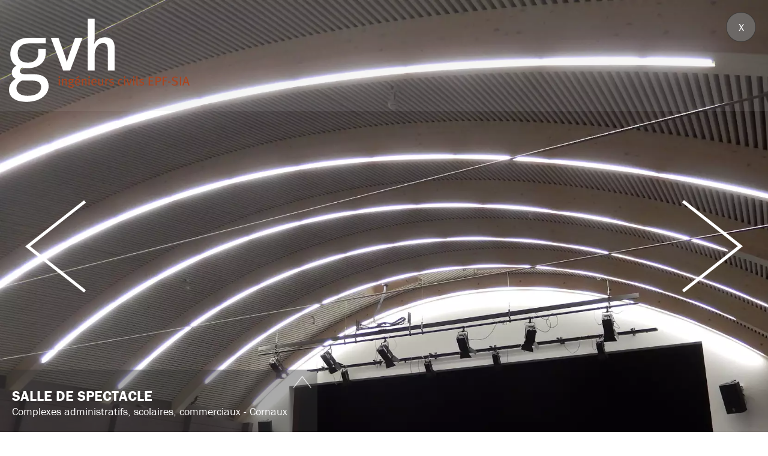

--- FILE ---
content_type: text/html; charset=utf-8
request_url: https://www.gvh.ch/realisations/details/Salle-de-Cornaux
body_size: 4641
content:
<!DOCTYPE html>

<html lang="fr">
<head>

    <meta charset="utf-8" />
    <meta name="viewport" content="width=device-width, initial-scale=1.0, user-scalable=no">
    <title>Salle de spectacle - GVH</title>
<meta name="Generator" content="WebMaker 5.0 - https://www.webmaker.ch">
<meta name="Author" content="UDITIS SA - https://www.uditis.ch">
    <meta name="description" content="Salle de spectacle" />
    <link rel="canonical" href="https://www.gvh.ch/realisations/details/Salle-de-Cornaux" />


    <link rel="apple-touch-icon" sizes="57x57" href="/apple-touch-icon-57x57.png">
    <link rel="apple-touch-icon" sizes="60x60" href="/apple-touch-icon-60x60.png">
    <link rel="apple-touch-icon" sizes="72x72" href="/apple-touch-icon-72x72.png">
    <link rel="apple-touch-icon" sizes="76x76" href="/apple-touch-icon-76x76.png">
    <link rel="apple-touch-icon" sizes="114x114" href="/apple-touch-icon-114x114.png">
    <link rel="apple-touch-icon" sizes="120x120" href="/apple-touch-icon-120x120.png">
    <link rel="apple-touch-icon" sizes="144x144" href="/apple-touch-icon-144x144.png">
    <link rel="apple-touch-icon" sizes="152x152" href="/apple-touch-icon-152x152.png">
    <link rel="apple-touch-icon" sizes="180x180" href="/apple-touch-icon-180x180.png">
    <link rel="icon" type="image/png" href="/favicon-32x32.png" sizes="32x32">
    <link rel="icon" type="image/png" href="/android-chrome-192x192.png" sizes="192x192">
    <link rel="icon" type="image/png" href="/favicon-96x96.png" sizes="96x96">
    <link rel="icon" type="image/png" href="/favicon-16x16.png" sizes="16x16">
    <link rel="manifest" href="/manifest.json">
    <meta name="msapplication-TileColor" content="#000000">
    <meta name="msapplication-TileImage" content="/mstile-144x144.png">
    <meta name="theme-color" content="#000000">

    <link href="/Content/css?v=BDuQ9q670iS5KpzggC1CilyY4t_GNtI_b89carSGtP81" rel="stylesheet"/>


    <script src="/Scripts/kendo/2017.3.1026/jquery.min.js"></script>
    <script src="/Scripts/bgstretcher.js"></script>


    <script type="text/javascript">var switchTo5x = true;</script>

    <script type="text/javascript">//stLight.options({ publisher: "cfe281fc-ca75-47c8-ac6f-dcbf8ac5b428", doNotHash: false, doNotCopy: false, hashAddressBar: false });</script>
    <script src="/Scripts/global.js"></script>
    


<script>

    $(function () {
        $('div.main-body-content').bgStretcher({
            images: [
                '/FileDownload/Thumbnail/2872?width=1680&amp;height=1050&amp;cropToAspectRatio=True&amp;cropAddWhiteBorders=False',
                '/FileDownload/Thumbnail/2868?width=1680&amp;height=1050&amp;cropToAspectRatio=True&amp;cropAddWhiteBorders=False',
                '/FileDownload/Thumbnail/2875?width=1680&amp;height=1050&amp;cropToAspectRatio=True&amp;cropAddWhiteBorders=False',
                '/FileDownload/Thumbnail/2877?width=1680&amp;height=1050&amp;cropToAspectRatio=True&amp;cropAddWhiteBorders=False',
                '/FileDownload/Thumbnail/2869?width=1680&amp;height=1050&amp;cropToAspectRatio=True&amp;cropAddWhiteBorders=False',
                '/FileDownload/Thumbnail/2874?width=1680&amp;height=1050&amp;cropToAspectRatio=True&amp;cropAddWhiteBorders=False',
                '/FileDownload/Thumbnail/2873?width=1680&amp;height=1050&amp;cropToAspectRatio=True&amp;cropAddWhiteBorders=False',
                '/FileDownload/Thumbnail/2870?width=1680&amp;height=1050&amp;cropToAspectRatio=True&amp;cropAddWhiteBorders=False',
                '/FileDownload/Thumbnail/2878?width=1680&amp;height=1050&amp;cropToAspectRatio=True&amp;cropAddWhiteBorders=False',
                '/FileDownload/Thumbnail/2876?width=1680&amp;height=1050&amp;cropToAspectRatio=True&amp;cropAddWhiteBorders=False',
                '/FileDownload/Thumbnail/2871?width=1680&amp;height=1050&amp;cropToAspectRatio=True&amp;cropAddWhiteBorders=False',
            ],
            imageWidth: 1680,
            imageHeight: 1050,
            slideDirection: 'N',
            slideShowSpeed: 1000,
            nextSlideDelay: 10000,
            transitionEffect: 'fade',
            sequenceMode: 'normal',
            buttonPrev: '#bkgd-prev',
            buttonNext: '#bkgd-next',
            pagination: '#bkgd-nav',
            anchoring: 'center center',
            anchoringImg: 'left center',
            callbackfunction: initializeBgNavNumber
        });

        initializeBgNavNumber();
    });

    function initializeBgNavNumber() {
        if (!$("#bkgd-nav"))
            return;

        $("#bkgd-num").html(($("#bkgd-nav ul li.showPage").index() + 1) + "/" + $("#bkgd-nav ul li").size());
    }

</script>

    <script async src="https://www.googletagmanager.com/gtag/js?id=UA-17887254-14"></script>
    <script>window.dataLayer=window.dataLayer||[];function gtag(){dataLayer.push(arguments)};gtag('js',new Date());gtag('config', 'UA-17887254-14');</script>
</head>
<body >
<div class="main-body-content  realisation realisationDetail">

        <div class="main-body-transparent"></div>


        
        <div class="main-content">
                <div class="headerContainer realisationHeader">
                    <header class="headerDetails">
                        
                        <a id="logo"><h1>gvh ingénieurs civils EPF-SIA</h1></a>
                        
<a id="showMenu"></a>
<ul id="menu" class="hidden-xs">
        <li >
            

             <a href="/" title="home">home</a>

        </li>
        <li   class="selected"  >
            

             <a href="/realisations" title="R&#233;alisations">R&#233;alisations</a>

        </li>
        <li >
            

             <a href="/projets-en-cours" title="Projets en cours">Projets en cours</a>

        </li>
        <li >
            

             <a href="/A-propos" title="A propos">A propos</a>



<ul>

    <li>

             <a href="/A-propos/Presentation" title="Pr&#233;sentation">Pr&#233;sentation</a>

    
    </li>

    <li>

             <a href="/A-propos/Organisation" title="Organisation">Organisation</a>

    
    </li>

    <li>

             <a href="/annuaire/collaborateurs" title="Collaborateurs GVH">Collaborateurs GVH</a>

    
    </li>

    <li>

             <a href="/A-propos/Offres-emploi" title="Offres d’emploi">Offres d’emploi</a>

    
    </li>

</ul>        </li>
        <li >
            

             <a href="/Contact" title="Contact">Contact</a>

        </li>
</ul>
                    </header>
                </div>
            <div class="body-container">
                

                






<script>
    $(function() {
        $("select#typeRealisationSelector").change(function () {
            window.location = $(this).val();
        });
    });
</script>
<div class="headerContainer  utilitiesContainer hidden ">
    <header id="utilities">
<form action="/realisations/Batiments" enctype="multipart/form-data" id="searchForm" method="post">                <input type="hidden" name="isWorkInProgress" value="false" />
                        <a href="/realisations/Batiments" id="backToList">Retour à la liste</a>
            <input type="search" name="fulltext" placeholder="Rechercher" />
</form>    </header>
</div>

<script>
    $(function () {
        $("div.details a.openBtn").click(function (e) {
            e.preventDefault();
            $(this).closest(".details").toggleClass("open");
            var cowl = $(".owl-slide-thumb").data("owlCarousel");
            cowl.onResize();
        });

        $(".owl-slide-thumb").owlCarousel({
            loop: false,
            margin: 0,
            nav: true,
            dots: true, //nescessaire !!
            items: 2,
            autoplay: false
            //autoplayTimeout: 5000,
            //autoplayHoverPause: true
        });

        $(".owl-slide-thumb div.item a").click(function (e) {
            e.preventDefault();
            $("#banner-owl-slide-thumb div.item").removeClass("selected");
            $(this).closest("div.item").addClass("selected");
            //alert(parseFloat($(this).closest("div.item").data("num")));
            $(".owl-slide").trigger("to.owl.carousel", parseFloat($(this).closest("div.item").data("num")));
            //owl.data('owlCarousel').to(parseFloat($(this).closest("div.item").data("num")));
        });

        $(".owl-slide").owlCarousel({
            loop: false,
            margin: 0,
            nav: false,
            dots: true, //nescessaire !!
            items: 1,
            autoplay: false
            //autoplayTimeout: 5000,
            //autoplayHoverPause: true
        });

        $(".mainImg .owl-prev").click(function() {
            $(".owl-slide").owlCarousel().trigger('prev.owl.carousel');
        });
        $(".mainImg .owl-next").click(function () {
            $(".owl-slide").owlCarousel().trigger('next.owl.carousel');
        });
        $(".details .owl-prev-thumb").click(function () {
            $(".owl-slide-thumb").owlCarousel().trigger('prev.owl.carousel');
        });
        $(".details .owl-next-thumb").click(function () {
            $(".owl-slide-thumb").owlCarousel().trigger('next.owl.carousel');
        });

        $(".closePageBtn").on("click", function() {
            window.close();
        })
    });
</script>

<div class="realisation detail">
    <div class="closePageBtn">X</div>
    <div class="mainImg">
        


<link href="/Content/videojs/video-js.css" rel="stylesheet">
<script src="/Scripts/videojs/video.js"></script>

<div class="mainViewer">
        <a class="owl-prev">Prev</a>
        <a class="owl-next">Next</a>
    <div class="owl-slide">

                <div class="item" data-num="0">
                    
                    <div class="backgroundDetailImg" style="background-image: url(/FileDownload/Thumbnail/1256?width=1920&amp;height=1200&amp;cropToAspectRatio=False&amp;cropAddWhiteBorders=False);"></div>
                </div>
                <div class="item" data-num="1">
                    
                    <div class="backgroundDetailImg" style="background-image: url(/FileDownload/Thumbnail/1257?width=1920&amp;height=1200&amp;cropToAspectRatio=False&amp;cropAddWhiteBorders=False);"></div>
                </div>
                <div class="item" data-num="2">
                    
                    <div class="backgroundDetailImg" style="background-image: url(/FileDownload/Thumbnail/1258?width=1920&amp;height=1200&amp;cropToAspectRatio=False&amp;cropAddWhiteBorders=False);"></div>
                </div>
            </div>
</div>

<script>
    $(function () {
        $("video").on("play",
            function () {
                $(".mainImg").css("transition", "0.2s");
                $(".mainImg").css("z-index", 3);
                $(".vjs-big-play-button").css("opacity", 0);

            });

        $("video").on("pause",
            function () {
                $(".mainImg").css("z-index", 1);
                $(".vjs-big-play-button").css("opacity", 1);
            });

        $(".owl-prev, .owl-next").on("click",
            function () {
                $(".mainImg").css("z-index", 1);
                $("video").trigger("pause");
                $(".vjs-big-play-button").css("opacity", 1);

            });

        $(".owl-slide").on("changed.owl.carousel",
            function () {
                $(".mainImg").css("z-index", 1);
                $("video").trigger("pause");
                $(".vjs-big-play-button").css("opacity", 1);
            });
    })
</script>

    </div>
    <div class="details">
        <div>
            <a class="openBtn"></a>
            <div class="text">
                <h1>Salle de spectacle</h1>
                <span class="type">Complexes administratifs, scolaires, commerciaux</span>
                <span class="lieu">Cornaux</span>
                <span class="description">Construction d&#39;une salle de spectacle de 275 places pour la commune de Cornaux. Cr&#233;ation de locaux annexes contre la salle de sport existante.</span>
            </div>
            


<div class="imgs">
        <a class="owl-prev-thumb">Prev</a>
        <a class="owl-next-thumb">Next</a>
    <div class="owl-slide-thumb">

                <div class="item" data-num="0">
                    <a>
                        
                        <img src="/FileDownload/Thumbnail/1256?width=250&amp;height=172&amp;cropToAspectRatio=False&amp;cropAddWhiteBorders=False" />
                    </a>
                </div>
                <div class="item" data-num="1">
                    <a>
                        
                        <img src="/FileDownload/Thumbnail/1257?width=250&amp;height=172&amp;cropToAspectRatio=False&amp;cropAddWhiteBorders=False" />
                    </a>
                </div>
                <div class="item" data-num="2">
                    <a>
                        
                        <img src="/FileDownload/Thumbnail/1258?width=250&amp;height=172&amp;cropToAspectRatio=False&amp;cropAddWhiteBorders=False" />
                    </a>
                </div>
    </div>
</div>

        </div>
    </div>
</div>

            </div>
            <footer>
                
    
    
    



<a href="https://www.uditis.ch" target="_blank" id="webexpert">www.uditis.ch</a>
            </footer>


            <span class="iso9001">ISO 9001</span>
            <span class="logoFormationProPlus"></span>
            <span class="logoLinkedin"><a href="https://www.linkedin.com/company/gvh-ingenieurs-civil/"></a></span>
            <span class="logoInstagram"><a href="https://www.instagram.com/gvh.ch/"></a></span>
            <ul id="socialShortcuts">
                <li>
                    <a href="/Contact"><img src="/Content/images/picto-mail.png"/></a>
                </li>
            </ul>
        </div>
    </div>

<script src="/bundles/jqueryval?v=sTM6z75i3uDpVeh__Zai1IpnDnqY9pO-TNy0Ztaw6Y81"></script>
    <div id="context-menu">
        <ul class="dropdown-menu" role="menu">
            <li><a href="#" class="edit">Edit</a></li>
            <li><a href="#" class="delete">Delete</a></li>
        </ul>
    </div>

    <script src="/bundles/bootstrap?v=fWkGbZ8wgEFzP-_zGn9rBS-wDiJAQFc7P9eRyi8Kgw81"></script>

    <script src="/Scripts/lightbox.min.js"></script>

    

    <div id="admin-modal" class="modal fade" role="dialog">
    <div class="modal-dialog modal-lg">
        <div class="modal-content clearfix">
        </div>
    </div>
</div>
<div id="tmp-modal-data"></div>


    <!--Scripts.Render("~/Scripts/jquery.touchswipe.min.js")-->
    <script src="//use.typekit.net/wwd7wqy.js"></script>
    <script>try { Typekit.load({ async: true }); } catch (e) { }</script>
    <link href="/Content/kendo/2017.3.1026/kendo.common.min.css" rel="stylesheet" type="text/css" />
    <link href="/Content/kendo/2017.3.1026/kendo.dataviz.min.css" rel="stylesheet" type="text/css" />
    <link href="/Content/kendo/2017.3.1026/kendo.bootstrap.min.css" rel="stylesheet" type="text/css" />
    <link href="/Content/kendo/2017.3.1026/kendo.dataviz.default.min.css" rel="stylesheet" type="text/css" />
    <link href="/Content/themes/base/all.css" rel="stylesheet"/>

    <link href="/Content/lightbox/css/lightbox.css" rel="stylesheet"/>

    <link href="/Content/owl.carousel.min.css" rel="stylesheet"/>

    <script src="/Scripts/CMS/jquery.wxprt.min.js"></script>
    <script src="/Scripts/owl.carousel.min.js"></script>
    <script>
        $(function () {

            $(".email-protected").wxprtEmailProtect();

            $("#showMenu").click(function (e) {
                e.preventDefault()
                $("#menu").css({ display: "none" }).toggleClass("hidden-xs").toggle("fast");
            });

            $("#menu").wxprtMenuTree({
                sizeMax: 766
            });

        })
    </script>
</body>
</html>

--- FILE ---
content_type: application/javascript
request_url: https://www.gvh.ch/Scripts/global.js
body_size: -55
content:
"use strict";

(function($) {
    
})(jQuery)

--- FILE ---
content_type: image/svg+xml
request_url: https://www.gvh.ch/Content/images/logo.svg
body_size: 10254
content:
<?xml version="1.0" encoding="utf-8"?>
<!-- Generator: Adobe Illustrator 15.0.0, SVG Export Plug-In . SVG Version: 6.00 Build 0)  -->
<!DOCTYPE svg PUBLIC "-//W3C//DTD SVG 1.1//EN" "http://www.w3.org/Graphics/SVG/1.1/DTD/svg11.dtd">
<svg version="1.1" id="Premier_plan" xmlns="http://www.w3.org/2000/svg" xmlns:xlink="http://www.w3.org/1999/xlink" x="0px"
	 y="0px" width="300px" height="138px" viewBox="0 0 300 138" enable-background="new 0 0 300 138" xml:space="preserve">
<path fill="#FFFFFF" d="M175.457,85.945V47.882c0-9.428-3.755-17.026-15.876-17.026c-8.684,0-15.013,4.398-18.123,11.037
	l-0.22-0.113c0.759-2.886,0.978-7.394,0.978-10.701V0h-11.474v85.945h11.474V59.563c0-10.722,5.888-19.168,13.938-19.168
	c6.107,0,7.937,3.847,7.937,10.497v35.053H175.457z M122.148,31.638h-12.347L99.232,61.305c-1.183,3.426-2.259,7.176-3.109,10.498
	h-0.107c-0.967-3.525-2.15-7.282-3.429-10.926l-10.42-29.239H69.504l20.397,54.305h11.696L122.148,31.638z M53.441,113.532
	c0-6.666-4.729-10.835-14.481-10.835H21.298c-5.432,2.783-8.904,7.371-8.904,12.648c0,8.201,7.786,12.649,18.644,12.649
	C45.231,127.996,53.441,122.009,53.441,113.532z M48.711,57.11l-0.005-6.846h12.36c0.012,1.979,0.021,4.086,0.021,6.019
	c0,14.865-10.293,25.701-30.049,25.701c-2.926,0-6.409-0.414-8.766-0.83c-3.068,1.242-4.452,3.475-4.452,5.691
	c0,3.891,3.479,5.43,11.819,5.43h12.802c15.038,0,23.394,7.223,23.394,19.73c0,14.592-15.04,25.993-36.751,25.993
	C11.27,138,0,130.904,0,117.704c0-8.188,5.289-14.729,11.41-17.931c-4.173-1.94-6.814-5.561-6.814-10.144
	c0-4.864,2.918-9.313,7.798-11.526C5.569,74.21,2.227,67.115,2.227,58.363c0-14.597,10.95-26.726,30.295-26.726h28.502v9.313H32.168
	l-0.162,0.036c-10.998,0-17.532,6.814-17.532,16.124c0,10.283,6.258,15.843,17.122,15.843C42.031,72.953,48.711,67.256,48.711,57.11
	z"/>
<g>
	<path fill="#A94520" d="M84.865,96.913c0-0.806-0.64-1.415-1.414-1.415c-0.756,0-1.381,0.626-1.381,1.415
		c0,0.772,0.593,1.414,1.36,1.414C84.226,98.327,84.865,97.688,84.865,96.913z M84.462,110.861v-10.92l-2.028,0.322v10.598H84.462z"
		/>
	<path fill="#A94520" d="M95.849,110.861v-8.068c0-0.496-0.09-0.951-0.251-1.343c-0.391-0.917-1.383-1.509-2.51-1.509
		c-0.665,0-1.375,0.172-1.986,0.539c-0.444,0.24-0.774,0.518-1.381,1.028c0-0.657-0.112-1.122-0.366-1.638l-1.858,0.516
		c0.295,0.771,0.404,1.252,0.404,2.537v7.938h1.95v-7.897c0.718-0.772,1.862-1.36,2.634-1.36c0.49,0,0.879,0.146,1.082,0.424
		c0.263,0.347,0.351,0.68,0.351,1.639v7.195H95.849L95.849,110.861z"/>
	<path fill="#A94520" d="M108.877,101.068l-1.015-1.213c-0.571,0.408-1.102,0.625-1.746,0.625c-0.466,0-1.049-0.182-1.602-0.347
		c-0.63-0.192-1.087-0.241-1.659-0.241c-2.451,0-4.09,1.435-4.09,3.58c0,1.473,0.871,2.577,2.513,3.073
		c-1.214,0.44-2.085,0.862-2.085,1.856c0,0.793,0.556,1.324,1.49,1.432c0.406,0.036,1.256,0.109,2.006,0.109
		c2.103,0,2.944,0.596,2.944,1.617c0,1.127-0.879,1.825-2.628,1.825c-1.66,0-2.578-0.59-2.578-1.696
		c0-0.295,0.107-0.642,0.186-0.813l-1.918,0.112c-0.104,0.315-0.184,0.634-0.184,1.083c0,1.764,1.699,2.799,4.693,2.799
		c2.592,0,4.492-1.141,4.492-3.438c0-1.658-1.141-2.94-3.861-2.94h-1.64c-0.519,0-0.771-0.202-0.771-0.534
		c0-0.461,1.028-0.954,1.69-1.174c2.794,0,3.824-1.764,3.824-3.294c0-0.679-0.203-1.249-0.752-1.968
		c0.499,0.166,0.589,0.181,0.907,0.181C107.756,101.706,108.269,101.525,108.877,101.068z M104.776,103.421
		c0,1.327-0.662,2.024-1.938,2.024c-1.251,0-1.964-0.646-1.964-1.973c0-1.358,0.679-2.039,1.943-2.039
		C104.162,101.434,104.776,102.063,104.776,103.421z"/>
	<path fill="#A94520" d="M117.17,96.712l-0.958-1.815l-4.282,2.83l0.617,1.152L117.17,96.712z M118.407,105.939
		c0-0.131,0-0.276,0-0.334c-0.022-2.459-0.355-3.638-1.291-4.607c-0.755-0.76-1.709-1.143-2.91-1.143
		c-1.321,0-2.355,0.461-3.221,1.472c-0.918,1.086-1.272,2.278-1.272,4.118c0,3.492,1.809,5.645,4.769,5.645
		c1.383,0,2.651-0.445,3.683-1.361l-0.735-1.162c-0.774,0.679-1.62,1.014-2.617,1.014c-1.027,0-1.91-0.405-2.459-1.255
		c-0.317-0.509-0.448-1.207-0.448-2.127v-0.257h6.503V105.939z M116.362,104.486h-4.431c0-1.93,0.747-3.141,2.237-3.141
		c0.684,0,1.196,0.311,1.532,0.748C116.125,102.615,116.362,103.475,116.362,104.486z"/>
	<path fill="#A94520" d="M128.763,110.861v-8.068c0-0.496-0.093-0.951-0.256-1.343c-0.386-0.917-1.383-1.509-2.52-1.509
		c-0.653,0-1.362,0.172-1.975,0.539c-0.458,0.24-0.769,0.518-1.396,1.028c0-0.657-0.096-1.122-0.353-1.638l-1.855,0.516
		c0.296,0.771,0.405,1.252,0.405,2.537v7.938h1.934v-7.897c0.731-0.772,1.879-1.36,2.647-1.36c0.493,0,0.868,0.146,1.087,0.424
		c0.26,0.347,0.347,0.68,0.347,1.639v7.195H128.763L128.763,110.861z"/>
	<path fill="#A94520" d="M134.554,96.913c0-0.806-0.645-1.415-1.414-1.415c-0.758,0-1.383,0.626-1.383,1.415
		c0,0.772,0.603,1.414,1.366,1.414C133.909,98.327,134.554,97.688,134.554,96.913z M134.151,110.861v-10.92l-2.024,0.322v10.598
		H134.151z"/>
	<path fill="#A94520" d="M145.524,105.939c0-0.131,0-0.276,0-0.334c-0.021-2.459-0.369-3.638-1.296-4.607
		c-0.751-0.76-1.707-1.143-2.9-1.143c-1.327,0-2.36,0.461-3.224,1.472c-0.918,1.086-1.272,2.278-1.272,4.118
		c0,3.492,1.806,5.645,4.769,5.645c1.383,0,2.651-0.445,3.683-1.361l-0.738-1.162c-0.771,0.679-1.62,1.014-2.628,1.014
		c-1.015,0-1.896-0.405-2.451-1.255c-0.311-0.509-0.442-1.207-0.442-2.127v-0.257h6.501V105.939z M143.476,104.486h-4.434
		c0-1.93,0.752-3.141,2.242-3.141c0.682,0,1.199,0.311,1.532,0.748C143.242,102.615,143.476,103.475,143.476,104.486z"/>
	<path fill="#A94520" d="M156.983,110.15c-0.423-0.355-0.658-1.125-0.658-2.207v-8.028l-1.937,0.385v7.661
		c-0.448,0.938-1.473,1.691-2.431,1.691c-0.477,0-0.958-0.221-1.234-0.479c-0.383-0.366-0.496-0.788-0.496-1.871v-7.431
		l-1.932,0.393v7.569c0,0.769,0.056,1.362,0.256,1.784c0.445,0.986,1.51,1.602,2.873,1.602c1.318,0,2.354-0.484,3.22-1.531
		c0.187,0.722,0.462,1.123,0.992,1.531L156.983,110.15z"/>
	<path fill="#A94520" d="M165.395,99.962c-0.167-0.069-0.408-0.106-0.65-0.106c-1.136,0-2.061,0.625-2.904,1.852v-0.196
		c0-0.53-0.167-1.231-0.366-1.638l-1.896,0.496c0.259,0.658,0.404,1.361,0.404,2.652v7.84h1.967v-6.871
		c0-1.174,1.014-2.184,2.211-2.184c0.217,0,0.365,0.051,0.552,0.112L165.395,99.962z"/>
	<path fill="#A94520" d="M174.331,107.578c0-1.398-0.813-2.537-2.777-2.98l-1.381-0.313c-1.138-0.257-1.507-0.679-1.507-1.452
		c0-0.953,0.716-1.596,1.842-1.596c0.859,0,1.654,0.272,2.623,0.768l0.668-1.375c-0.882-0.516-2.076-0.887-3.369-0.887
		c-2.302,0-3.865,1.365-3.865,3.332c0,1.558,0.921,2.628,2.601,2.953l1.304,0.26c1.234,0.229,1.786,0.757,1.786,1.674
		c0,1.046-0.806,1.729-1.972,1.729c-1.2,0-2.415-0.492-3.438-1.063l-0.704,1.396c1.233,0.733,2.688,1.141,3.992,1.141
		C172.621,111.16,174.331,109.708,174.331,107.578z"/>
	<path fill="#A94520" d="M188.768,109.688l-0.955-1.215c-0.646,0.723-1.434,1.105-2.226,1.105c-0.611,0-1.145-0.237-1.532-0.643
		c-0.553-0.588-0.86-1.565-0.86-3.057c0-1.471,0.161-2.533,0.517-3.266c0.366-0.717,1.064-1.143,1.876-1.143
		c0.679,0,1.172,0.219,1.876,0.823l1.031-1.338c-0.814-0.738-1.752-1.123-2.907-1.123c-1.048,0-1.986,0.385-2.764,1.086
		c-1.031,0.92-1.798,2.296-1.798,4.701c0,1.616,0.324,2.851,1.028,3.853c0.738,1.064,1.894,1.598,3.423,1.598
		C186.84,111.072,187.739,110.688,188.768,109.688z"/>
	<path fill="#A94520" d="M193.512,96.913c0-0.806-0.643-1.415-1.411-1.415c-0.758,0-1.384,0.626-1.384,1.415
		c0,0.772,0.609,1.414,1.364,1.414C192.869,98.327,193.512,97.688,193.512,96.913z M193.112,110.861v-10.92l-2.03,0.322v10.598
		H193.112z"/>
	<path fill="#A94520" d="M204.391,100.189h-2.063l-2.022,6.135c-0.298,0.869-0.516,1.708-0.647,2.335h-0.034
		c-0.169-0.716-0.409-1.563-0.646-2.298l-2.104-6.446l-2.022,0.323l3.813,10.701h1.842L204.391,100.189z"/>
	<path fill="#A94520" d="M208.656,96.913c0-0.806-0.642-1.415-1.405-1.415c-0.768,0-1.393,0.626-1.393,1.415
		c0,0.772,0.604,1.414,1.363,1.414C208.014,98.327,208.656,97.688,208.656,96.913z M208.247,110.861v-10.92l-2.025,0.322v10.598
		H208.247z"/>
	<path fill="#A94520" d="M214.94,110.83l-0.346-1.212c-0.24,0.069-0.536,0-0.662-0.144c-0.21-0.19-0.279-0.449-0.279-1.572v-9.605
		c0-1.311,0-2.338-0.187-3.042l-2.042,0.429c0.167,0.828,0.228,1.563,0.228,3.067v9.651c0,1.05,0.087,1.414,0.406,1.859
		c0.403,0.567,0.896,0.811,1.664,0.811C214.191,111.072,214.541,111.009,214.94,110.83z"/>
	<path fill="#A94520" d="M224.42,107.578c0-1.398-0.817-2.537-2.778-2.98l-1.383-0.313c-1.127-0.257-1.513-0.679-1.513-1.452
		c0-0.953,0.719-1.596,1.858-1.596c0.852,0,1.64,0.272,2.617,0.768l0.662-1.375c-0.882-0.516-2.065-0.887-3.37-0.887
		c-2.301,0-3.865,1.365-3.865,3.332c0,1.558,0.922,2.628,2.612,2.953l1.29,0.26c1.237,0.229,1.803,0.757,1.803,1.674
		c0,1.046-0.811,1.729-1.981,1.729c-1.197,0-2.412-0.492-3.442-1.063l-0.699,1.396c1.234,0.733,2.684,1.141,3.991,1.141
		C222.71,111.16,224.42,109.708,224.42,107.578z"/>
	<polygon fill="#A94520" points="240.257,110.861 240.257,109.083 234.124,109.083 234.124,104.064 238.837,104.064 238.837,102.34 
		234.104,102.34 234.104,97.875 239.739,97.875 240.032,96.195 232.031,96.195 232.031,110.861 	"/>
	<path fill="#A94520" d="M252.767,100.443c0-1.543-0.684-2.78-1.935-3.564c-0.794-0.494-1.602-0.684-3.499-0.684h-3.918v14.666
		h2.042v-5.752h2.429c1.552,0,2.341-0.312,3.095-0.896C252.271,103.218,252.767,102.114,252.767,100.443z M250.485,100.686
		c0,0.824-0.223,1.43-0.625,1.931c-0.465,0.603-1.104,0.842-2.104,0.842h-2.299v-5.582h1.916c1.157,0,1.878,0.233,2.391,0.729
		C250.246,99.064,250.485,99.742,250.485,100.686z"/>
	<polygon fill="#A94520" points="262.81,96.195 255.17,96.195 255.17,110.861 257.229,110.861 257.229,103.989 261.579,103.989 
		261.579,102.318 257.229,102.318 257.229,97.875 262.531,97.875 	"/>
	<rect x="264.128" y="104.139" fill="#A94520" width="4.33" height="1.928"/>
	<path fill="#A94520" d="M280.616,106.586c0-2.281-1.622-3.564-3.575-4.136l-1.732-0.515c-1.58-0.463-2.168-1.055-2.168-2.101
		c0-1.362,1.011-2.224,2.662-2.224c1.216,0,2.123,0.33,3.495,1.16l0.91-1.453c-1.29-0.918-2.871-1.381-4.493-1.381
		c-2.892,0-4.857,1.725-4.857,4.252c0,2.09,1.254,3.156,3.479,3.799l1.524,0.443c1.642,0.463,2.433,1.303,2.433,2.481
		c0,1.58-1.251,2.56-3.169,2.56c-1.472,0-2.686-0.431-3.971-1.219l-0.811,1.579c1.431,0.866,3.048,1.306,4.729,1.306
		C278.935,111.141,280.616,108.625,280.616,106.586z"/>
	<rect x="283.896" y="96.195" fill="#A94520" width="2.087" height="14.666"/>
	<path fill="#A94520" d="M300,110.861l-4.732-14.685h-2.558l-4.82,14.685h2.136l1.284-4.153h5.084l1.308,4.153H300z
		 M295.949,104.999h-4.137c0.254-0.694,1.814-5.949,2.021-6.781h0.133C294.163,99.064,295.693,104.322,295.949,104.999z"/>
</g>
</svg>


--- FILE ---
content_type: image/svg+xml
request_url: https://www.gvh.ch/Content/images/Instagram-blanc.svg
body_size: 1013
content:
<svg enable-background="new 0 0 35 35" viewBox="0 0 35 35" xmlns="http://www.w3.org/2000/svg"><g fill="#fff" transform="matrix(1.01619 0 0 1.01619 44 43.8384)"><path d="m-26.1-43.1c-4.7 0-5.3 0-7.1.1s-3.1.4-4.2.8-2.1 1-3.1 2-1.5 1.9-2 3.1c-.4 1.1-.7 2.3-.8 4.2-.1 1.8-.1 2.4-.1 7.1s0 5.3.1 7.1.4 3.1.8 4.2 1 2.1 2 3c1 1 1.9 1.5 3.1 2 1.1.4 2.3.7 4.2.8 1.8.1 2.4.1 7.1.1s5.3 0 7.1-.1 3.1-.4 4.2-.8 2.1-1 3-2 1.5-1.9 2-3c.5-1.2.8-2.5.8-4.3.1-1.8.1-2.4.1-7.1s0-5.3-.1-7.1-.4-3.1-.8-4.2-1-2.1-2-3.1-1.9-1.5-3-2c-1.1-.4-2.3-.7-4.2-.8-1.8 0-2.4 0-7.1 0zm0 3.1c4.6 0 5.1 0 7 .1 1.7.1 2.6.4 3.2.6.8.3 1.4.7 2 1.3s1 1.2 1.3 2c.2.6.5 1.5.6 3.2.1 1.8.1 2.4.1 7s0 5.1-.1 7c-.1 1.7-.4 2.6-.6 3.2-.3.8-.7 1.4-1.3 2s-1.2 1-2 1.3c-.6.2-1.5.5-3.2.6-1.8.1-2.4.1-7 .1s-5.1 0-7-.1c-1.7-.1-2.6-.4-3.2-.6-.8-.3-1.4-.7-2-1.3s-1-1.2-1.3-2c-.2-.6-.5-1.5-.6-3.2-.1-1.8-.1-2.4-.1-7s0-5.1.1-7c.1-1.7.4-2.6.6-3.2.3-.8.7-1.4 1.3-2s1.2-1 2-1.3c.6-.2 1.5-.5 3.2-.6 1.9-.1 2.4-.1 7-.1z"/><path d="m-26.1-20.2c-3.2 0-5.7-2.6-5.7-5.7s2.6-5.7 5.7-5.7 5.7 2.6 5.7 5.7-2.5 5.7-5.7 5.7zm0-14.6c-4.9 0-8.8 4-8.8 8.8 0 4.9 4 8.8 8.8 8.8 4.9 0 8.8-4 8.8-8.8.1-4.8-3.9-8.8-8.8-8.8z"/><path d="m-14.8-35.1c0 1.1-.9 2.1-2.1 2.1-1.1 0-2.1-1-2.1-2.1s.9-2.1 2.1-2.1 2.1.9 2.1 2.1z"/></g></svg>

--- FILE ---
content_type: application/javascript
request_url: https://www.gvh.ch/Scripts/videojs/video.js
body_size: 44926
content:
/*! Video.js v4.12.6 Copyright 2014 Brightcove, Inc. https://github.com/videojs/video.js/blob/master/LICENSE */ 
(function() {var b=void 0,f=!0,j=null,l=!1;function m(){return function(){}}function n(a){return function(){return this[a]}}function q(a){return function(){return a}}var s;document.createElement("video");document.createElement("audio");document.createElement("track");
function t(a,c,d){if("string"===typeof a){0===a.indexOf("#")&&(a=a.slice(1));if(t.Aa[a])return c&&t.log.warn('Player "'+a+'" is already initialised. Options will not be applied.'),d&&t.Aa[a].I(d),t.Aa[a];a=t.m(a)}if(!a||!a.nodeName)throw new TypeError("The element or ID supplied is not valid. (videojs)");return a.player||new t.Player(a,c,d)}var videojs=window.videojs=t;t.ic="4.12";t.vd="https:"==document.location.protocol?"https://":"http://";t.VERSION="4.12.6";
t.options={techOrder:["html5","flash"],html5:{},flash:{},width:300,height:150,defaultVolume:0,playbackRates:[],inactivityTimeout:2E3,children:{mediaLoader:{},posterImage:{},loadingSpinner:{},textTrackDisplay:{},bigPlayButton:{},controlBar:{},errorDisplay:{},textTrackSettings:{}},language:document.getElementsByTagName("html")[0].getAttribute("lang")||navigator.languages&&navigator.languages[0]||navigator.If||navigator.language||"en",languages:{},notSupportedMessage:"No compatible source was found for this video."};
"GENERATED_CDN_VSN"!==t.ic&&(videojs.options.flash.swf=t.vd+"vjs.zencdn.net/"+t.ic+"/video-js.swf");t.Jd=function(a,c){t.options.languages[a]=t.options.languages[a]!==b?t.$.ya(t.options.languages[a],c):c;return t.options.languages};t.Aa={};"function"===typeof define&&define.amd?define("videojs",[],function(){return videojs}):"object"===typeof exports&&"object"===typeof module&&(module.exports=videojs);t.Ea=t.CoreObject=m();
t.Ea.extend=function(a){var c,d;a=a||{};c=a.init||a.l||this.prototype.init||this.prototype.l||m();d=function(){c.apply(this,arguments)};d.prototype=t.i.create(this.prototype);d.prototype.constructor=d;d.extend=t.Ea.extend;d.create=t.Ea.create;for(var e in a)a.hasOwnProperty(e)&&(d.prototype[e]=a[e]);return d};t.Ea.create=function(){var a=t.i.create(this.prototype);this.apply(a,arguments);return a};
t.b=function(a,c,d){if(t.i.isArray(c))return v(t.b,a,c,d);var e=t.getData(a);e.G||(e.G={});e.G[c]||(e.G[c]=[]);d.s||(d.s=t.s++);e.G[c].push(d);e.ca||(e.disabled=l,e.ca=function(c){if(!e.disabled){c=t.Pb(c);var d=e.G[c.type];if(d)for(var d=d.slice(0),k=0,p=d.length;k<p&&!c.Rc();k++)d[k].call(a,c)}});1==e.G[c].length&&(a.addEventListener?a.addEventListener(c,e.ca,l):a.attachEvent&&a.attachEvent("on"+c,e.ca))};
t.n=function(a,c,d){if(t.Mc(a)){var e=t.getData(a);if(e.G){if(t.i.isArray(c))return v(t.n,a,c,d);if(c){var g=e.G[c];if(g){if(d){if(d.s)for(e=0;e<g.length;e++)g[e].s===d.s&&g.splice(e--,1)}else e.G[c]=[];t.Ac(a,c)}}else for(g in e.G)c=g,e.G[c]=[],t.Ac(a,c)}}};t.Ac=function(a,c){var d=t.getData(a);0===d.G[c].length&&(delete d.G[c],a.removeEventListener?a.removeEventListener(c,d.ca,l):a.detachEvent&&a.detachEvent("on"+c,d.ca));t.ib(d.G)&&(delete d.G,delete d.ca,delete d.disabled);t.ib(d)&&t.cd(a)};
t.Pb=function(a){function c(){return f}function d(){return l}if(!a||!a.Vb){var e=a||window.event;a={};for(var g in e)"layerX"!==g&&("layerY"!==g&&"keyLocation"!==g)&&("returnValue"==g&&e.preventDefault||(a[g]=e[g]));a.target||(a.target=a.srcElement||document);a.relatedTarget=a.fromElement===a.target?a.toElement:a.fromElement;a.preventDefault=function(){e.preventDefault&&e.preventDefault();a.returnValue=l;a.ie=c;a.defaultPrevented=f};a.ie=d;a.defaultPrevented=l;a.stopPropagation=function(){e.stopPropagation&&
e.stopPropagation();a.cancelBubble=f;a.Vb=c};a.Vb=d;a.stopImmediatePropagation=function(){e.stopImmediatePropagation&&e.stopImmediatePropagation();a.Rc=c;a.stopPropagation()};a.Rc=d;if(a.clientX!=j){g=document.documentElement;var h=document.body;a.pageX=a.clientX+(g&&g.scrollLeft||h&&h.scrollLeft||0)-(g&&g.clientLeft||h&&h.clientLeft||0);a.pageY=a.clientY+(g&&g.scrollTop||h&&h.scrollTop||0)-(g&&g.clientTop||h&&h.clientTop||0)}a.which=a.charCode||a.keyCode;a.button!=j&&(a.button=a.button&1?0:a.button&
4?1:a.button&2?2:0)}return a};t.o=function(a,c){var d=t.Mc(a)?t.getData(a):{},e=a.parentNode||a.ownerDocument;"string"===typeof c&&(c={type:c,target:a});c=t.Pb(c);d.ca&&d.ca.call(a,c);if(e&&!c.Vb()&&c.bubbles!==l)t.o(e,c);else if(!e&&!c.defaultPrevented&&(d=t.getData(c.target),c.target[c.type])){d.disabled=f;if("function"===typeof c.target[c.type])c.target[c.type]();d.disabled=l}return!c.defaultPrevented};
t.N=function(a,c,d){function e(){t.n(a,c,e);d.apply(this,arguments)}if(t.i.isArray(c))return v(t.N,a,c,d);e.s=d.s=d.s||t.s++;t.b(a,c,e)};function v(a,c,d,e){t.wc.forEach(d,function(d){a(c,d,e)})}var w=Object.prototype.hasOwnProperty;t.e=function(a,c){var d;c=c||{};d=document.createElement(a||"div");t.i.da(c,function(a,c){-1!==a.indexOf("aria-")||"role"==a?d.setAttribute(a,c):d[a]=c});return d};t.ua=function(a){return a.charAt(0).toUpperCase()+a.slice(1)};t.i={};
t.i.create=Object.create||function(a){function c(){}c.prototype=a;return new c};t.i.da=function(a,c,d){for(var e in a)w.call(a,e)&&c.call(d||this,e,a[e])};t.i.D=function(a,c){if(!c)return a;for(var d in c)w.call(c,d)&&(a[d]=c[d]);return a};t.i.Rd=function(a,c){var d,e,g;a=t.i.copy(a);for(d in c)w.call(c,d)&&(e=a[d],g=c[d],a[d]=t.i.jb(e)&&t.i.jb(g)?t.i.Rd(e,g):c[d]);return a};t.i.copy=function(a){return t.i.D({},a)};
t.i.jb=function(a){return!!a&&"object"===typeof a&&"[object Object]"===a.toString()&&a.constructor===Object};t.i.isArray=Array.isArray||function(a){return"[object Array]"===Object.prototype.toString.call(a)};t.ke=function(a){return a!==a};t.bind=function(a,c,d){function e(){return c.apply(a,arguments)}c.s||(c.s=t.s++);e.s=d?d+"_"+c.s:c.s;return e};t.ta={};t.s=1;t.expando="vdata"+(new Date).getTime();t.getData=function(a){var c=a[t.expando];c||(c=a[t.expando]=t.s++);t.ta[c]||(t.ta[c]={});return t.ta[c]};
t.Mc=function(a){a=a[t.expando];return!(!a||t.ib(t.ta[a]))};t.cd=function(a){var c=a[t.expando];if(c){delete t.ta[c];try{delete a[t.expando]}catch(d){a.removeAttribute?a.removeAttribute(t.expando):a[t.expando]=j}}};t.ib=function(a){for(var c in a)if(a[c]!==j)return l;return f};t.Oa=function(a,c){return-1!==(" "+a.className+" ").indexOf(" "+c+" ")};t.p=function(a,c){t.Oa(a,c)||(a.className=""===a.className?c:a.className+" "+c)};
t.r=function(a,c){var d,e;if(t.Oa(a,c)){d=a.className.split(" ");for(e=d.length-1;0<=e;e--)d[e]===c&&d.splice(e,1);a.className=d.join(" ")}};t.A=t.e("video");var x=document.createElement("track");x.Wb="captions";x.hd="en";x.label="English";t.A.appendChild(x);t.P=navigator.userAgent;t.Cd=/iPhone/i.test(t.P);t.Bd=/iPad/i.test(t.P);t.Dd=/iPod/i.test(t.P);t.Ad=t.Cd||t.Bd||t.Dd;var aa=t,y;var z=t.P.match(/OS (\d+)_/i);y=z&&z[1]?z[1]:b;aa.kf=y;t.zd=/Android/i.test(t.P);var ba=t,B;
var C=t.P.match(/Android (\d+)(?:\.(\d+))?(?:\.(\d+))*/i),D,E;C?(D=C[1]&&parseFloat(C[1]),E=C[2]&&parseFloat(C[2]),B=D&&E?parseFloat(C[1]+"."+C[2]):D?D:j):B=j;ba.hc=B;t.Ed=t.zd&&/webkit/i.test(t.P)&&2.3>t.hc;t.jc=/Firefox/i.test(t.P);t.lf=/Chrome/i.test(t.P);t.oa=/MSIE\s8\.0/.test(t.P);t.Eb=!!("ontouchstart"in window||window.xd&&document instanceof window.xd);t.wd="backgroundSize"in t.A.style;
t.ed=function(a,c){t.i.da(c,function(c,e){e===j||"undefined"===typeof e||e===l?a.removeAttribute(c):a.setAttribute(c,e===f?"":e)})};t.Na=function(a){var c,d,e,g;c={};if(a&&a.attributes&&0<a.attributes.length){d=a.attributes;for(var h=d.length-1;0<=h;h--){e=d[h].name;g=d[h].value;if("boolean"===typeof a[e]||-1!==",autoplay,controls,loop,muted,default,".indexOf(","+e+","))g=g!==j?f:l;c[e]=g}}return c};
t.vf=function(a,c){var d="";document.defaultView&&document.defaultView.getComputedStyle?d=document.defaultView.getComputedStyle(a,"").getPropertyValue(c):a.currentStyle&&(d=a["client"+c.substr(0,1).toUpperCase()+c.substr(1)]+"px");return d};t.Ub=function(a,c){c.firstChild?c.insertBefore(a,c.firstChild):c.appendChild(a)};t.cb={};t.m=function(a){0===a.indexOf("#")&&(a=a.slice(1));return document.getElementById(a)};
t.Ma=function(a,c){c=c||a;var d=Math.floor(a%60),e=Math.floor(a/60%60),g=Math.floor(a/3600),h=Math.floor(c/60%60),k=Math.floor(c/3600);if(isNaN(a)||Infinity===a)g=e=d="-";g=0<g||0<k?g+":":"";return g+(((g||10<=h)&&10>e?"0"+e:e)+":")+(10>d?"0"+d:d)};t.Ld=function(){document.body.focus();document.onselectstart=q(l)};t.af=function(){document.onselectstart=q(f)};t.trim=function(a){return(a+"").replace(/^\s+|\s+$/g,"")};t.round=function(a,c){c||(c=0);return Math.round(a*Math.pow(10,c))/Math.pow(10,c)};
t.Lb=function(a,c){return{length:1,start:function(){return a},end:function(){return c}}};t.Me=function(a){try{var c=window.localStorage||l;c&&(c.volume=a)}catch(d){22==d.code||1014==d.code?t.log("LocalStorage Full (VideoJS)",d):18==d.code?t.log("LocalStorage not allowed (VideoJS)",d):t.log("LocalStorage Error (VideoJS)",d)}};t.$d=function(a){a.match(/^https?:\/\//)||(a=t.e("div",{innerHTML:'<a href="'+a+'">x</a>'}).firstChild.href);return a};
t.Ee=function(a){var c,d,e,g;g="protocol hostname port pathname search hash host".split(" ");d=t.e("a",{href:a});if(e=""===d.host&&"file:"!==d.protocol)c=t.e("div"),c.innerHTML='<a href="'+a+'"></a>',d=c.firstChild,c.setAttribute("style","display:none; position:absolute;"),document.body.appendChild(c);a={};for(var h=0;h<g.length;h++)a[g[h]]=d[g[h]];"http:"===a.protocol&&(a.host=a.host.replace(/:80$/,""));"https:"===a.protocol&&(a.host=a.host.replace(/:443$/,""));e&&document.body.removeChild(c);return a};
function F(a,c){var d,e;d=Array.prototype.slice.call(c);e=m();e=window.console||{log:e,warn:e,error:e};a?d.unshift(a.toUpperCase()+":"):a="log";t.log.history.push(d);d.unshift("VIDEOJS:");if(e[a].apply)e[a].apply(e,d);else e[a](d.join(" "))}t.log=function(){F(j,arguments)};t.log.history=[];t.log.error=function(){F("error",arguments)};t.log.warn=function(){F("warn",arguments)};
t.Yd=function(a){var c,d;a.getBoundingClientRect&&a.parentNode&&(c=a.getBoundingClientRect());if(!c)return{left:0,top:0};a=document.documentElement;d=document.body;return{left:t.round(c.left+(window.pageXOffset||d.scrollLeft)-(a.clientLeft||d.clientLeft||0)),top:t.round(c.top+(window.pageYOffset||d.scrollTop)-(a.clientTop||d.clientTop||0))}};t.wc={};t.wc.forEach=function(a,c,d){if(t.i.isArray(a)&&c instanceof Function)for(var e=0,g=a.length;e<g;++e)c.call(d||t,a[e],e,a);return a};
t.ff=function(a,c){var d,e,g,h,k,p,r;"string"===typeof a&&(a={uri:a});videojs.$.ya({method:"GET",timeout:45E3},a);c=c||m();p=function(){window.clearTimeout(k);c(j,e,e.response||e.responseText)};r=function(a){window.clearTimeout(k);if(!a||"string"===typeof a)a=Error(a);c(a,e)};d=window.XMLHttpRequest;"undefined"===typeof d&&(d=function(){try{return new window.ActiveXObject("Msxml2.XMLHTTP.6.0")}catch(a){}try{return new window.ActiveXObject("Msxml2.XMLHTTP.3.0")}catch(c){}try{return new window.ActiveXObject("Msxml2.XMLHTTP")}catch(d){}throw Error("This browser does not support XMLHttpRequest.");
});e=new d;e.uri=a.uri;d=t.Ee(a.uri);g=window.location;d.protocol+d.host!==g.protocol+g.host&&window.XDomainRequest&&!("withCredentials"in e)?(e=new window.XDomainRequest,e.onload=p,e.onerror=r,e.onprogress=m(),e.ontimeout=m()):(h="file:"==d.protocol||"file:"==g.protocol,e.onreadystatechange=function(){if(4===e.readyState){if(e.Ye)return r("timeout");200===e.status||h&&0===e.status?p():r()}},a.timeout&&(k=window.setTimeout(function(){4!==e.readyState&&(e.Ye=f,e.abort())},a.timeout)));try{e.open(a.method||
"GET",a.uri,f)}catch(u){r(u);return}a.withCredentials&&(e.withCredentials=f);a.responseType&&(e.responseType=a.responseType);try{e.send()}catch(A){r(A)}};t.$={};t.$.ya=function(a,c){var d,e,g;a=t.i.copy(a);for(d in c)c.hasOwnProperty(d)&&(e=a[d],g=c[d],a[d]=t.i.jb(e)&&t.i.jb(g)?t.$.ya(e,g):c[d]);return a};t.z=m();s=t.z.prototype;s.bb={};s.b=function(a,c){var d=this.addEventListener;this.addEventListener=Function.prototype;t.b(this,a,c);this.addEventListener=d};s.addEventListener=t.z.prototype.b;
s.n=function(a,c){t.n(this,a,c)};s.removeEventListener=t.z.prototype.n;s.N=function(a,c){t.N(this,a,c)};s.o=function(a){var c=a.type||a;"string"===typeof a&&(a={type:c});a=t.Pb(a);if(this.bb[c]&&this["on"+c])this["on"+c](a);t.o(this,a)};s.dispatchEvent=t.z.prototype.o;
t.a=t.Ea.extend({l:function(a,c,d){this.d=a;this.q=t.i.copy(this.q);c=this.options(c);this.Pa=c.id||c.el&&c.el.id;this.Pa||(this.Pa=(a.id&&a.id()||"no_player")+"_component_"+t.s++);this.te=c.name||j;this.c=c.el||this.e();this.R=[];this.fb={};this.gb={};this.Oc();this.I(d);if(c.dd!==l){var e,g;this.k().reportUserActivity&&(e=t.bind(this.k(),this.k().reportUserActivity),this.b("touchstart",function(){e();this.clearInterval(g);g=this.setInterval(e,250)}),a=function(){e();this.clearInterval(g)},this.b("touchmove",
e),this.b("touchend",a),this.b("touchcancel",a))}}});s=t.a.prototype;s.dispose=function(){this.o({type:"dispose",bubbles:l});if(this.R)for(var a=this.R.length-1;0<=a;a--)this.R[a].dispose&&this.R[a].dispose();this.gb=this.fb=this.R=j;this.n();this.c.parentNode&&this.c.parentNode.removeChild(this.c);t.cd(this.c);this.c=j};s.d=f;s.k=n("d");s.options=function(a){return a===b?this.q:this.q=t.$.ya(this.q,a)};s.e=function(a,c){return t.e(a,c)};
s.v=function(a){var c=this.d.language(),d=this.d.languages();return d&&d[c]&&d[c][a]?d[c][a]:a};s.m=n("c");s.va=function(){return this.B||this.c};s.id=n("Pa");s.name=n("te");s.children=n("R");s.ae=function(a){return this.fb[a]};s.ea=function(a){return this.gb[a]};
s.ba=function(a,c){var d,e;"string"===typeof a?(e=a,c=c||{},d=c.componentClass||t.ua(e),c.name=e,d=new window.videojs[d](this.d||this,c)):d=a;this.R.push(d);"function"===typeof d.id&&(this.fb[d.id()]=d);(e=e||d.name&&d.name())&&(this.gb[e]=d);"function"===typeof d.el&&d.el()&&this.va().appendChild(d.el());return d};
s.removeChild=function(a){"string"===typeof a&&(a=this.ea(a));if(a&&this.R){for(var c=l,d=this.R.length-1;0<=d;d--)if(this.R[d]===a){c=f;this.R.splice(d,1);break}c&&(this.fb[a.id()]=j,this.gb[a.name()]=j,(c=a.m())&&c.parentNode===this.va()&&this.va().removeChild(a.m()))}};
s.Oc=function(){var a,c,d,e,g,h;a=this;c=a.options();if(d=c.children)if(h=function(d,e){c[d]!==b&&(e=c[d]);e!==l&&(a[d]=a.ba(d,e))},t.i.isArray(d))for(var k=0;k<d.length;k++)e=d[k],"string"==typeof e?(g=e,e={}):g=e.name,h(g,e);else t.i.da(d,h)};s.V=q("");
s.b=function(a,c,d){var e,g,h;"string"===typeof a||t.i.isArray(a)?t.b(this.c,a,t.bind(this,c)):(e=t.bind(this,d),h=this,g=function(){h.n(a,c,e)},g.s=e.s,this.b("dispose",g),d=function(){h.n("dispose",g)},d.s=e.s,a.nodeName?(t.b(a,c,e),t.b(a,"dispose",d)):"function"===typeof a.b&&(a.b(c,e),a.b("dispose",d)));return this};
s.n=function(a,c,d){!a||"string"===typeof a||t.i.isArray(a)?t.n(this.c,a,c):(d=t.bind(this,d),this.n("dispose",d),a.nodeName?(t.n(a,c,d),t.n(a,"dispose",d)):(a.n(c,d),a.n("dispose",d)));return this};s.N=function(a,c,d){var e,g,h;"string"===typeof a||t.i.isArray(a)?t.N(this.c,a,t.bind(this,c)):(e=t.bind(this,d),g=this,h=function(){g.n(a,c,h);e.apply(this,arguments)},h.s=e.s,this.b(a,c,h));return this};s.o=function(a){t.o(this.c,a);return this};
s.I=function(a){a&&(this.wa?a.call(this):(this.nb===b&&(this.nb=[]),this.nb.push(a)));return this};s.Wa=function(){this.wa=f;var a=this.nb;if(a&&0<a.length){for(var c=0,d=a.length;c<d;c++)a[c].call(this);this.nb=[];this.o("ready")}};s.Oa=function(a){return t.Oa(this.c,a)};s.p=function(a){t.p(this.c,a);return this};s.r=function(a){t.r(this.c,a);return this};s.show=function(){this.r("vjs-hidden");return this};s.Y=function(){this.p("vjs-hidden");return this};function G(a){a.r("vjs-lock-showing")}
s.width=function(a,c){return ca(this,"width",a,c)};s.height=function(a,c){return ca(this,"height",a,c)};s.Td=function(a,c){return this.width(a,f).height(c)};function ca(a,c,d,e){if(d!==b){if(d===j||t.ke(d))d=0;a.c.style[c]=-1!==(""+d).indexOf("%")||-1!==(""+d).indexOf("px")?d:"auto"===d?"":d+"px";e||a.o("resize");return a}if(!a.c)return 0;d=a.c.style[c];e=d.indexOf("px");return-1!==e?parseInt(d.slice(0,e),10):parseInt(a.c["offset"+t.ua(c)],10)}
function da(a){var c,d,e,g,h,k,p,r;c=0;d=j;a.b("touchstart",function(a){1===a.touches.length&&(d=t.i.copy(a.touches[0]),c=(new Date).getTime(),g=f)});a.b("touchmove",function(a){1<a.touches.length?g=l:d&&(k=a.touches[0].pageX-d.pageX,p=a.touches[0].pageY-d.pageY,r=Math.sqrt(k*k+p*p),10<r&&(g=l))});h=function(){g=l};a.b("touchleave",h);a.b("touchcancel",h);a.b("touchend",function(a){d=j;g===f&&(e=(new Date).getTime()-c,200>e&&(a.preventDefault(),this.o("tap")))})}
s.setTimeout=function(a,c){function d(){this.clearTimeout(e)}a=t.bind(this,a);var e=setTimeout(a,c);d.s="vjs-timeout-"+e;this.b("dispose",d);return e};s.clearTimeout=function(a){function c(){}clearTimeout(a);c.s="vjs-timeout-"+a;this.n("dispose",c);return a};s.setInterval=function(a,c){function d(){this.clearInterval(e)}a=t.bind(this,a);var e=setInterval(a,c);d.s="vjs-interval-"+e;this.b("dispose",d);return e};
s.clearInterval=function(a){function c(){}clearInterval(a);c.s="vjs-interval-"+a;this.n("dispose",c);return a};t.w=t.a.extend({l:function(a,c){t.a.call(this,a,c);da(this);this.b("tap",this.u);this.b("click",this.u);this.b("focus",this.lb);this.b("blur",this.kb)}});s=t.w.prototype;
s.e=function(a,c){var d;c=t.i.D({className:this.V(),role:"button","aria-live":"polite",tabIndex:0},c);d=t.a.prototype.e.call(this,a,c);c.innerHTML||(this.B=t.e("div",{className:"vjs-control-content"}),this.Jb=t.e("span",{className:"vjs-control-text",innerHTML:this.v(this.sa)||"Need Text"}),this.B.appendChild(this.Jb),d.appendChild(this.B));return d};s.V=function(){return"vjs-control "+t.a.prototype.V.call(this)};s.u=m();s.lb=function(){t.b(document,"keydown",t.bind(this,this.ja))};
s.ja=function(a){if(32==a.which||13==a.which)a.preventDefault(),this.u()};s.kb=function(){t.n(document,"keydown",t.bind(this,this.ja))};t.U=t.a.extend({l:function(a,c){t.a.call(this,a,c);this.Kd=this.ea(this.q.barName);this.handle=this.ea(this.q.handleName);this.b("mousedown",this.mb);this.b("touchstart",this.mb);this.b("focus",this.lb);this.b("blur",this.kb);this.b("click",this.u);this.b(a,"controlsvisible",this.update);this.b(a,this.Yc,this.update)}});s=t.U.prototype;
s.e=function(a,c){c=c||{};c.className+=" vjs-slider";c=t.i.D({role:"slider","aria-valuenow":0,"aria-valuemin":0,"aria-valuemax":100,tabIndex:0},c);return t.a.prototype.e.call(this,a,c)};s.mb=function(a){a.preventDefault();t.Ld();this.p("vjs-sliding");this.b(document,"mousemove",this.ka);this.b(document,"mouseup",this.za);this.b(document,"touchmove",this.ka);this.b(document,"touchend",this.za);this.ka(a)};s.ka=m();
s.za=function(){t.af();this.r("vjs-sliding");this.n(document,"mousemove",this.ka);this.n(document,"mouseup",this.za);this.n(document,"touchmove",this.ka);this.n(document,"touchend",this.za);this.update()};s.update=function(){if(this.c){var a,c=this.Sb(),d=this.handle,e=this.Kd;if("number"!==typeof c||c!==c||0>c||Infinity===c)c=0;a=c;if(d){a=this.c.offsetWidth;var g=d.m().offsetWidth;a=g?g/a:0;c*=1-a;a=c+a/2;d.m().style.left=t.round(100*c,2)+"%"}e&&(e.m().style.width=t.round(100*a,2)+"%")}};
function ea(a,c){var d,e,g,h;d=a.c;e=t.Yd(d);h=g=d.offsetWidth;d=a.handle;if(a.options().vertical)return h=e.top,e=c.changedTouches?c.changedTouches[0].pageY:c.pageY,d&&(d=d.m().offsetHeight,h+=d/2,g-=d),Math.max(0,Math.min(1,(h-e+g)/g));g=e.left;e=c.changedTouches?c.changedTouches[0].pageX:c.pageX;d&&(d=d.m().offsetWidth,g+=d/2,h-=d);return Math.max(0,Math.min(1,(e-g)/h))}s.lb=function(){this.b(document,"keydown",this.ja)};
s.ja=function(a){if(37==a.which||40==a.which)a.preventDefault(),this.jd();else if(38==a.which||39==a.which)a.preventDefault(),this.kd()};s.kb=function(){this.n(document,"keydown",this.ja)};s.u=function(a){a.stopImmediatePropagation();a.preventDefault()};t.ga=t.a.extend();t.ga.prototype.defaultValue=0;t.ga.prototype.e=function(a,c){c=c||{};c.className+=" vjs-slider-handle";c=t.i.D({innerHTML:'<span class="vjs-control-text">'+this.defaultValue+"</span>"},c);return t.a.prototype.e.call(this,"div",c)};
t.pa=t.a.extend();function fa(a,c){a.ba(c);c.b("click",t.bind(a,function(){G(this)}))}t.pa.prototype.e=function(){var a=this.options().Cc||"ul";this.B=t.e(a,{className:"vjs-menu-content"});a=t.a.prototype.e.call(this,"div",{append:this.B,className:"vjs-menu"});a.appendChild(this.B);t.b(a,"click",function(a){a.preventDefault();a.stopImmediatePropagation()});return a};t.M=t.w.extend({l:function(a,c){t.w.call(this,a,c);this.selected(c.selected)}});
t.M.prototype.e=function(a,c){return t.w.prototype.e.call(this,"li",t.i.D({className:"vjs-menu-item",innerHTML:this.v(this.q.label)},c))};t.M.prototype.u=function(){this.selected(f)};t.M.prototype.selected=function(a){a?(this.p("vjs-selected"),this.c.setAttribute("aria-selected",f)):(this.r("vjs-selected"),this.c.setAttribute("aria-selected",l))};
t.O=t.w.extend({l:function(a,c){t.w.call(this,a,c);this.update();this.b("keydown",this.ja);this.c.setAttribute("aria-haspopup",f);this.c.setAttribute("role","button")}});s=t.O.prototype;s.update=function(){var a=this.Ja();this.xa&&this.removeChild(this.xa);this.xa=a;this.ba(a);this.H&&0===this.H.length?this.Y():this.H&&1<this.H.length&&this.show()};s.Ha=l;
s.Ja=function(){var a=new t.pa(this.d);this.options().title&&a.va().appendChild(t.e("li",{className:"vjs-menu-title",innerHTML:t.ua(this.options().title),We:-1}));if(this.H=this.createItems())for(var c=0;c<this.H.length;c++)fa(a,this.H[c]);return a};s.Ia=m();s.V=function(){return this.className+" vjs-menu-button "+t.w.prototype.V.call(this)};s.lb=m();s.kb=m();s.u=function(){this.N("mouseout",t.bind(this,function(){G(this.xa);this.c.blur()}));this.Ha?H(this):ga(this)};
s.ja=function(a){32==a.which||13==a.which?(this.Ha?H(this):ga(this),a.preventDefault()):27==a.which&&(this.Ha&&H(this),a.preventDefault())};function ga(a){a.Ha=f;a.xa.p("vjs-lock-showing");a.c.setAttribute("aria-pressed",f);a.H&&0<a.H.length&&a.H[0].m().focus()}function H(a){a.Ha=l;G(a.xa);a.c.setAttribute("aria-pressed",l)}t.J=function(a){"number"===typeof a?this.code=a:"string"===typeof a?this.message=a:"object"===typeof a&&t.i.D(this,a);this.message||(this.message=t.J.Sd[this.code]||"")};
t.J.prototype.code=0;t.J.prototype.message="";t.J.prototype.status=j;t.J.hb="MEDIA_ERR_CUSTOM MEDIA_ERR_ABORTED MEDIA_ERR_NETWORK MEDIA_ERR_DECODE MEDIA_ERR_SRC_NOT_SUPPORTED MEDIA_ERR_ENCRYPTED".split(" ");
t.J.Sd={1:"You aborted the video playback",2:"A network error caused the video download to fail part-way.",3:"The video playback was aborted due to a corruption problem or because the video used features your browser did not support.",4:"The video could not be loaded, either because the server or network failed or because the format is not supported.",5:"The video is encrypted and we do not have the keys to decrypt it."};for(var I=0;I<t.J.hb.length;I++)t.J[t.J.hb[I]]=I,t.J.prototype[t.J.hb[I]]=I;
var J,ha,K,L;
J=["requestFullscreen exitFullscreen fullscreenElement fullscreenEnabled fullscreenchange fullscreenerror".split(" "),"webkitRequestFullscreen webkitExitFullscreen webkitFullscreenElement webkitFullscreenEnabled webkitfullscreenchange webkitfullscreenerror".split(" "),"webkitRequestFullScreen webkitCancelFullScreen webkitCurrentFullScreenElement webkitCancelFullScreen webkitfullscreenchange webkitfullscreenerror".split(" "),"mozRequestFullScreen mozCancelFullScreen mozFullScreenElement mozFullScreenEnabled mozfullscreenchange mozfullscreenerror".split(" "),"msRequestFullscreen msExitFullscreen msFullscreenElement msFullscreenEnabled MSFullscreenChange MSFullscreenError".split(" ")];
ha=J[0];for(L=0;L<J.length;L++)if(J[L][1]in document){K=J[L];break}if(K){t.cb.Rb={};for(L=0;L<K.length;L++)t.cb.Rb[ha[L]]=K[L]}
t.Player=t.a.extend({l:function(a,c,d){this.L=a;a.id=a.id||"vjs_video_"+t.s++;this.Xe=a&&t.Na(a);c=t.i.D(ia(a),c);this.Tc=c.language||t.options.language;this.ne=c.languages||t.options.languages;this.K={};this.Zc=c.poster||"";this.Kb=!!c.controls;a.controls=l;c.dd=l;ja(this,"audio"===this.L.nodeName.toLowerCase());t.a.call(this,this,c,d);this.controls()?this.p("vjs-controls-enabled"):this.p("vjs-controls-disabled");ja(this)&&this.p("vjs-audio");t.Aa[this.Pa]=this;c.plugins&&t.i.da(c.plugins,function(a,
c){this[a](c)},this);var e,g,h,k,p;e=t.bind(this,this.reportUserActivity);this.b("mousedown",function(){e();this.clearInterval(g);g=this.setInterval(e,250)});this.b("mousemove",function(a){if(a.screenX!=k||a.screenY!=p)k=a.screenX,p=a.screenY,e()});this.b("mouseup",function(){e();this.clearInterval(g)});this.b("keydown",e);this.b("keyup",e);this.setInterval(function(){if(this.Da){this.Da=l;this.userActive(f);this.clearTimeout(h);var a=this.options().inactivityTimeout;0<a&&(h=this.setTimeout(function(){this.Da||
this.userActive(l)},a))}},250)}});s=t.Player.prototype;s.language=function(a){if(a===b)return this.Tc;this.Tc=a;return this};s.languages=n("ne");s.q=t.options;s.dispose=function(){this.o("dispose");this.n("dispose");t.Aa[this.Pa]=j;this.L&&this.L.player&&(this.L.player=j);this.c&&this.c.player&&(this.c.player=j);this.h&&this.h.dispose();t.a.prototype.dispose.call(this)};
function ia(a){var c,d,e={sources:[],tracks:[]};c=t.Na(a);d=c["data-setup"];d!==j&&t.i.D(c,t.JSON.parse(d||"{}"));t.i.D(e,c);if(a.hasChildNodes()){var g,h;a=a.childNodes;g=0;for(h=a.length;g<h;g++)c=a[g],d=c.nodeName.toLowerCase(),"source"===d?e.sources.push(t.Na(c)):"track"===d&&e.tracks.push(t.Na(c))}return e}
s.e=function(){var a=this.c=t.a.prototype.e.call(this,"div"),c=this.L,d;c.removeAttribute("width");c.removeAttribute("height");d=t.Na(c);t.i.da(d,function(c){"class"==c?a.className=d[c]:a.setAttribute(c,d[c])});c.id+="_html5_api";c.className="vjs-tech";c.player=a.player=this;this.p("vjs-paused");this.width(this.q.width,f);this.height(this.q.height,f);c.ge=c.networkState;c.parentNode&&c.parentNode.insertBefore(a,c);t.Ub(c,a);this.c=a;this.b("loadstart",this.xe);this.b("waiting",this.De);this.b(["canplay",
"canplaythrough","playing","ended"],this.Ce);this.b("seeking",this.Ae);this.b("seeked",this.ze);this.b("ended",this.ue);this.b("play",this.$b);this.b("firstplay",this.ve);this.b("pause",this.Zb);this.b("progress",this.ye);this.b("durationchange",this.Wc);this.b("fullscreenchange",this.we);return a};
function ka(a,c,d){a.h&&(a.wa=l,a.h.dispose(),a.h=l);"Html5"!==c&&a.L&&(t.f.Mb(a.L),a.L=j);a.Ua=c;a.wa=l;var e=t.i.D({source:d,parentEl:a.c},a.q[c.toLowerCase()]);d&&(a.Gc=d.type,d.src==a.K.src&&0<a.K.currentTime&&(e.startTime=a.K.currentTime),a.K.src=d.src);a.h=new window.videojs[c](a,e);a.h.I(function(){this.d.Wa()})}s.xe=function(){this.r("vjs-ended");this.error(j);this.paused()?la(this,l):this.o("firstplay")};s.Nc=l;
function la(a,c){c!==b&&a.Nc!==c&&((a.Nc=c)?(a.p("vjs-has-started"),a.o("firstplay")):a.r("vjs-has-started"))}s.$b=function(){this.r("vjs-ended");this.r("vjs-paused");this.p("vjs-playing");la(this,f)};s.De=function(){this.p("vjs-waiting")};s.Ce=function(){this.r("vjs-waiting")};s.Ae=function(){this.p("vjs-seeking")};s.ze=function(){this.r("vjs-seeking")};s.ve=function(){this.q.starttime&&this.currentTime(this.q.starttime);this.p("vjs-has-started")};s.Zb=function(){this.r("vjs-playing");this.p("vjs-paused")};
s.ye=function(){1==this.bufferedPercent()&&this.o("loadedalldata")};s.ue=function(){this.p("vjs-ended");this.q.loop?(this.currentTime(0),this.play()):this.paused()||this.pause()};s.Wc=function(){var a=M(this,"duration");a&&(0>a&&(a=Infinity),this.duration(a),Infinity===a?this.p("vjs-live"):this.r("vjs-live"))};s.we=function(){this.isFullscreen()?this.p("vjs-fullscreen"):this.r("vjs-fullscreen")};
function N(a,c,d){if(a.h&&!a.h.wa)a.h.I(function(){this[c](d)});else try{a.h[c](d)}catch(e){throw t.log(e),e;}}function M(a,c){if(a.h&&a.h.wa)try{return a.h[c]()}catch(d){throw a.h[c]===b?t.log("Video.js: "+c+" method not defined for "+a.Ua+" playback technology.",d):"TypeError"==d.name?(t.log("Video.js: "+c+" unavailable on "+a.Ua+" playback technology element.",d),a.h.wa=l):t.log(d),d;}}s.play=function(){N(this,"play");return this};s.pause=function(){N(this,"pause");return this};
s.paused=function(){return M(this,"paused")===l?l:f};s.currentTime=function(a){return a!==b?(N(this,"setCurrentTime",a),this):this.K.currentTime=M(this,"currentTime")||0};s.duration=function(a){if(a!==b)return this.K.duration=parseFloat(a),this;this.K.duration===b&&this.Wc();return this.K.duration||0};s.remainingTime=function(){return this.duration()-this.currentTime()};s.buffered=function(){var a=M(this,"buffered");if(!a||!a.length)a=t.Lb(0,0);return a};
s.bufferedPercent=function(){var a=this.duration(),c=this.buffered(),d=0,e,g;if(!a)return 0;for(var h=0;h<c.length;h++)e=c.start(h),g=c.end(h),g>a&&(g=a),d+=g-e;return d/a};s.volume=function(a){if(a!==b)return a=Math.max(0,Math.min(1,parseFloat(a))),this.K.volume=a,N(this,"setVolume",a),t.Me(a),this;a=parseFloat(M(this,"volume"));return isNaN(a)?1:a};s.muted=function(a){return a!==b?(N(this,"setMuted",a),this):M(this,"muted")||l};s.Ta=function(){return M(this,"supportsFullScreen")||l};s.Qc=l;
s.isFullscreen=function(a){return a!==b?(this.Qc=!!a,this):this.Qc};s.isFullScreen=function(a){t.log.warn('player.isFullScreen() has been deprecated, use player.isFullscreen() with a lowercase "s")');return this.isFullscreen(a)};
s.requestFullscreen=function(){var a=t.cb.Rb;this.isFullscreen(f);a?(t.b(document,a.fullscreenchange,t.bind(this,function(c){this.isFullscreen(document[a.fullscreenElement]);this.isFullscreen()===l&&t.n(document,a.fullscreenchange,arguments.callee);this.o("fullscreenchange")})),this.c[a.requestFullscreen]()):this.h.Ta()?N(this,"enterFullScreen"):(this.Jc(),this.o("fullscreenchange"));return this};
s.requestFullScreen=function(){t.log.warn('player.requestFullScreen() has been deprecated, use player.requestFullscreen() with a lowercase "s")');return this.requestFullscreen()};s.exitFullscreen=function(){var a=t.cb.Rb;this.isFullscreen(l);if(a)document[a.exitFullscreen]();else this.h.Ta()?N(this,"exitFullScreen"):(this.Nb(),this.o("fullscreenchange"));return this};s.cancelFullScreen=function(){t.log.warn("player.cancelFullScreen() has been deprecated, use player.exitFullscreen()");return this.exitFullscreen()};
s.Jc=function(){this.je=f;this.Ud=document.documentElement.style.overflow;t.b(document,"keydown",t.bind(this,this.Kc));document.documentElement.style.overflow="hidden";t.p(document.body,"vjs-full-window");this.o("enterFullWindow")};s.Kc=function(a){27===a.keyCode&&(this.isFullscreen()===f?this.exitFullscreen():this.Nb())};s.Nb=function(){this.je=l;t.n(document,"keydown",this.Kc);document.documentElement.style.overflow=this.Ud;t.r(document.body,"vjs-full-window");this.o("exitFullWindow")};
s.selectSource=function(a){for(var c=0,d=this.q.techOrder;c<d.length;c++){var e=t.ua(d[c]),g=window.videojs[e];if(g){if(g.isSupported())for(var h=0,k=a;h<k.length;h++){var p=k[h];if(g.canPlaySource(p))return{source:p,h:e}}}else t.log.error('The "'+e+'" tech is undefined. Skipped browser support check for that tech.')}return l};
s.src=function(a){if(a===b)return M(this,"src");t.i.isArray(a)?ma(this,a):"string"===typeof a?this.src({src:a}):a instanceof Object&&(a.type&&!window.videojs[this.Ua].canPlaySource(a)?ma(this,[a]):(this.K.src=a.src,this.Gc=a.type||"",this.I(function(){window.videojs[this.Ua].prototype.hasOwnProperty("setSource")?N(this,"setSource",a):N(this,"src",a.src);"auto"==this.q.preload&&this.load();this.q.autoplay&&this.play()})));return this};
function ma(a,c){var d=a.selectSource(c);d?d.h===a.Ua?a.src(d.source):ka(a,d.h,d.source):(a.setTimeout(function(){this.error({code:4,message:this.v(this.options().notSupportedMessage)})},0),a.Wa())}s.load=function(){N(this,"load");return this};s.currentSrc=function(){return M(this,"currentSrc")||this.K.src||""};s.Qd=function(){return this.Gc||""};s.Qa=function(a){return a!==b?(N(this,"setPreload",a),this.q.preload=a,this):M(this,"preload")};
s.autoplay=function(a){return a!==b?(N(this,"setAutoplay",a),this.q.autoplay=a,this):M(this,"autoplay")};s.loop=function(a){return a!==b?(N(this,"setLoop",a),this.q.loop=a,this):M(this,"loop")};s.poster=function(a){if(a===b)return this.Zc;a||(a="");this.Zc=a;N(this,"setPoster",a);this.o("posterchange");return this};
s.controls=function(a){return a!==b?(a=!!a,this.Kb!==a&&((this.Kb=a)?(this.r("vjs-controls-disabled"),this.p("vjs-controls-enabled"),this.o("controlsenabled")):(this.r("vjs-controls-enabled"),this.p("vjs-controls-disabled"),this.o("controlsdisabled"))),this):this.Kb};t.Player.prototype.ec;s=t.Player.prototype;
s.usingNativeControls=function(a){return a!==b?(a=!!a,this.ec!==a&&((this.ec=a)?(this.p("vjs-using-native-controls"),this.o("usingnativecontrols")):(this.r("vjs-using-native-controls"),this.o("usingcustomcontrols"))),this):this.ec};s.ia=j;s.error=function(a){if(a===b)return this.ia;if(a===j)return this.ia=a,this.r("vjs-error"),this;this.ia=a instanceof t.J?a:new t.J(a);this.o("error");this.p("vjs-error");t.log.error("(CODE:"+this.ia.code+" "+t.J.hb[this.ia.code]+")",this.ia.message,this.ia);return this};
s.ended=function(){return M(this,"ended")};s.seeking=function(){return M(this,"seeking")};s.Da=f;s.reportUserActivity=function(){this.Da=f};s.dc=f;s.userActive=function(a){return a!==b?(a=!!a,a!==this.dc&&((this.dc=a)?(this.Da=f,this.r("vjs-user-inactive"),this.p("vjs-user-active"),this.o("useractive")):(this.Da=l,this.h&&this.h.N("mousemove",function(a){a.stopPropagation();a.preventDefault()}),this.r("vjs-user-active"),this.p("vjs-user-inactive"),this.o("userinactive"))),this):this.dc};
s.playbackRate=function(a){return a!==b?(N(this,"setPlaybackRate",a),this):this.h&&this.h.featuresPlaybackRate?M(this,"playbackRate"):1};s.Pc=l;function ja(a,c){return c!==b?(a.Pc=!!c,a):a.Pc}s.networkState=function(){return M(this,"networkState")};s.readyState=function(){return M(this,"readyState")};s.textTracks=function(){return this.h&&this.h.textTracks()};s.Z=function(){return this.h&&this.h.remoteTextTracks()};s.addTextTrack=function(a,c,d){return this.h&&this.h.addTextTrack(a,c,d)};
s.ha=function(a){return this.h&&this.h.addRemoteTextTrack(a)};s.Ba=function(a){this.h&&this.h.removeRemoteTextTrack(a)};t.ub=t.a.extend();t.ub.prototype.q={wf:"play",children:{playToggle:{},currentTimeDisplay:{},timeDivider:{},durationDisplay:{},remainingTimeDisplay:{},liveDisplay:{},progressControl:{},fullscreenToggle:{},volumeControl:{},muteToggle:{},playbackRateMenuButton:{},subtitlesButton:{},captionsButton:{},chaptersButton:{}}};t.ub.prototype.e=function(){return t.e("div",{className:"vjs-control-bar"})};
t.kc=t.a.extend({l:function(a,c){t.a.call(this,a,c)}});t.kc.prototype.e=function(){var a=t.a.prototype.e.call(this,"div",{className:"vjs-live-controls vjs-control"});this.B=t.e("div",{className:"vjs-live-display",innerHTML:'<span class="vjs-control-text">'+this.v("Stream Type")+"</span>"+this.v("LIVE"),"aria-live":"off"});a.appendChild(this.B);return a};t.nc=t.w.extend({l:function(a,c){t.w.call(this,a,c);this.b(a,"play",this.$b);this.b(a,"pause",this.Zb)}});s=t.nc.prototype;s.sa="Play";
s.V=function(){return"vjs-play-control "+t.w.prototype.V.call(this)};s.u=function(){this.d.paused()?this.d.play():this.d.pause()};s.$b=function(){this.r("vjs-paused");this.p("vjs-playing");this.c.children[0].children[0].innerHTML=this.v("Pause")};s.Zb=function(){this.r("vjs-playing");this.p("vjs-paused");this.c.children[0].children[0].innerHTML=this.v("Play")};t.vb=t.a.extend({l:function(a,c){t.a.call(this,a,c);this.b(a,"timeupdate",this.ma)}});
t.vb.prototype.e=function(){var a=t.a.prototype.e.call(this,"div",{className:"vjs-current-time vjs-time-controls vjs-control"});this.B=t.e("div",{className:"vjs-current-time-display",innerHTML:'<span class="vjs-control-text">Current Time </span>0:00',"aria-live":"off"});a.appendChild(this.B);return a};t.vb.prototype.ma=function(){var a=this.d.ob?this.d.K.currentTime:this.d.currentTime();this.B.innerHTML='<span class="vjs-control-text">'+this.v("Current Time")+"</span> "+t.Ma(a,this.d.duration())};
t.wb=t.a.extend({l:function(a,c){t.a.call(this,a,c);this.b(a,"timeupdate",this.ma)}});t.wb.prototype.e=function(){var a=t.a.prototype.e.call(this,"div",{className:"vjs-duration vjs-time-controls vjs-control"});this.B=t.e("div",{className:"vjs-duration-display",innerHTML:'<span class="vjs-control-text">'+this.v("Duration Time")+"</span> 0:00","aria-live":"off"});a.appendChild(this.B);return a};
t.wb.prototype.ma=function(){var a=this.d.duration();a&&(this.B.innerHTML='<span class="vjs-control-text">'+this.v("Duration Time")+"</span> "+t.Ma(a))};t.tc=t.a.extend({l:function(a,c){t.a.call(this,a,c)}});t.tc.prototype.e=function(){return t.a.prototype.e.call(this,"div",{className:"vjs-time-divider",innerHTML:"<div><span>/</span></div>"})};t.Db=t.a.extend({l:function(a,c){t.a.call(this,a,c);this.b(a,"timeupdate",this.ma)}});
t.Db.prototype.e=function(){var a=t.a.prototype.e.call(this,"div",{className:"vjs-remaining-time vjs-time-controls vjs-control"});this.B=t.e("div",{className:"vjs-remaining-time-display",innerHTML:'<span class="vjs-control-text">'+this.v("Remaining Time")+"</span> -0:00","aria-live":"off"});a.appendChild(this.B);return a};t.Db.prototype.ma=function(){this.d.duration()&&(this.B.innerHTML='<span class="vjs-control-text">'+this.v("Remaining Time")+"</span> -"+t.Ma(this.d.remainingTime()))};
t.Za=t.w.extend({l:function(a,c){t.w.call(this,a,c)}});t.Za.prototype.sa="Fullscreen";t.Za.prototype.V=function(){return"vjs-fullscreen-control "+t.w.prototype.V.call(this)};t.Za.prototype.u=function(){this.d.isFullscreen()?(this.d.exitFullscreen(),this.Jb.innerHTML=this.v("Fullscreen")):(this.d.requestFullscreen(),this.Jb.innerHTML=this.v("Non-Fullscreen"))};t.Cb=t.a.extend({l:function(a,c){t.a.call(this,a,c)}});t.Cb.prototype.q={children:{seekBar:{}}};
t.Cb.prototype.e=function(){return t.a.prototype.e.call(this,"div",{className:"vjs-progress-control vjs-control"})};t.qc=t.U.extend({l:function(a,c){t.U.call(this,a,c);this.b(a,"timeupdate",this.Ca);a.I(t.bind(this,this.Ca))}});s=t.qc.prototype;s.q={children:{loadProgressBar:{},playProgressBar:{},seekHandle:{}},barName:"playProgressBar",handleName:"seekHandle"};s.Yc="timeupdate";s.e=function(){return t.U.prototype.e.call(this,"div",{className:"vjs-progress-holder","aria-label":"video progress bar"})};
s.Ca=function(){var a=this.d.ob?this.d.K.currentTime:this.d.currentTime();this.c.setAttribute("aria-valuenow",t.round(100*this.Sb(),2));this.c.setAttribute("aria-valuetext",t.Ma(a,this.d.duration()))};s.Sb=function(){return this.d.currentTime()/this.d.duration()};s.mb=function(a){t.U.prototype.mb.call(this,a);this.d.ob=f;this.d.p("vjs-scrubbing");this.df=!this.d.paused();this.d.pause()};s.ka=function(a){a=ea(this,a)*this.d.duration();a==this.d.duration()&&(a-=0.1);this.d.currentTime(a)};
s.za=function(a){t.U.prototype.za.call(this,a);this.d.ob=l;this.d.r("vjs-scrubbing");this.df&&this.d.play()};s.kd=function(){this.d.currentTime(this.d.currentTime()+5)};s.jd=function(){this.d.currentTime(this.d.currentTime()-5)};t.zb=t.a.extend({l:function(a,c){t.a.call(this,a,c);this.b(a,"progress",this.update)}});t.zb.prototype.e=function(){return t.a.prototype.e.call(this,"div",{className:"vjs-load-progress",innerHTML:'<span class="vjs-control-text"><span>'+this.v("Loaded")+"</span>: 0%</span>"})};
t.zb.prototype.update=function(){var a,c,d,e,g=this.d.buffered();a=this.d.duration();var h,k=this.d;h=k.buffered();k=k.duration();h=h.end(h.length-1);h>k&&(h=k);k=this.c.children;this.c.style.width=100*(h/a||0)+"%";for(a=0;a<g.length;a++)c=g.start(a),d=g.end(a),(e=k[a])||(e=this.c.appendChild(t.e())),e.style.left=100*(c/h||0)+"%",e.style.width=100*((d-c)/h||0)+"%";for(a=k.length;a>g.length;a--)this.c.removeChild(k[a-1])};t.mc=t.a.extend({l:function(a,c){t.a.call(this,a,c)}});
t.mc.prototype.e=function(){return t.a.prototype.e.call(this,"div",{className:"vjs-play-progress",innerHTML:'<span class="vjs-control-text"><span>'+this.v("Progress")+"</span>: 0%</span>"})};t.$a=t.ga.extend({l:function(a,c){t.ga.call(this,a,c);this.b(a,"timeupdate",this.ma)}});t.$a.prototype.defaultValue="00:00";t.$a.prototype.e=function(){return t.ga.prototype.e.call(this,"div",{className:"vjs-seek-handle","aria-live":"off"})};
t.$a.prototype.ma=function(){var a=this.d.ob?this.d.K.currentTime:this.d.currentTime();this.c.innerHTML='<span class="vjs-control-text">'+t.Ma(a,this.d.duration())+"</span>"};t.Gb=t.a.extend({l:function(a,c){t.a.call(this,a,c);a.h&&a.h.featuresVolumeControl===l&&this.p("vjs-hidden");this.b(a,"loadstart",function(){a.h.featuresVolumeControl===l?this.p("vjs-hidden"):this.r("vjs-hidden")})}});t.Gb.prototype.q={children:{volumeBar:{}}};
t.Gb.prototype.e=function(){return t.a.prototype.e.call(this,"div",{className:"vjs-volume-control vjs-control"})};t.Fb=t.U.extend({l:function(a,c){t.U.call(this,a,c);this.b(a,"volumechange",this.Ca);a.I(t.bind(this,this.Ca))}});s=t.Fb.prototype;s.Ca=function(){this.c.setAttribute("aria-valuenow",t.round(100*this.d.volume(),2));this.c.setAttribute("aria-valuetext",t.round(100*this.d.volume(),2)+"%")};s.q={children:{volumeLevel:{},volumeHandle:{}},barName:"volumeLevel",handleName:"volumeHandle"};
s.Yc="volumechange";s.e=function(){return t.U.prototype.e.call(this,"div",{className:"vjs-volume-bar","aria-label":"volume level"})};s.ka=function(a){this.d.muted()&&this.d.muted(l);this.d.volume(ea(this,a))};s.Sb=function(){return this.d.muted()?0:this.d.volume()};s.kd=function(){this.d.volume(this.d.volume()+0.1)};s.jd=function(){this.d.volume(this.d.volume()-0.1)};t.uc=t.a.extend({l:function(a,c){t.a.call(this,a,c)}});
t.uc.prototype.e=function(){return t.a.prototype.e.call(this,"div",{className:"vjs-volume-level",innerHTML:'<span class="vjs-control-text"></span>'})};t.Hb=t.ga.extend();t.Hb.prototype.defaultValue="00:00";t.Hb.prototype.e=function(){return t.ga.prototype.e.call(this,"div",{className:"vjs-volume-handle"})};
t.qa=t.w.extend({l:function(a,c){t.w.call(this,a,c);this.b(a,"volumechange",this.update);a.h&&a.h.featuresVolumeControl===l&&this.p("vjs-hidden");this.b(a,"loadstart",function(){a.h.featuresVolumeControl===l?this.p("vjs-hidden"):this.r("vjs-hidden")})}});t.qa.prototype.e=function(){return t.w.prototype.e.call(this,"div",{className:"vjs-mute-control vjs-control",innerHTML:'<div><span class="vjs-control-text">'+this.v("Mute")+"</span></div>"})};
t.qa.prototype.u=function(){this.d.muted(this.d.muted()?l:f)};t.qa.prototype.update=function(){var a=this.d.volume(),c=3;0===a||this.d.muted()?c=0:0.33>a?c=1:0.67>a&&(c=2);this.d.muted()?this.c.children[0].children[0].innerHTML!=this.v("Unmute")&&(this.c.children[0].children[0].innerHTML=this.v("Unmute")):this.c.children[0].children[0].innerHTML!=this.v("Mute")&&(this.c.children[0].children[0].innerHTML=this.v("Mute"));for(a=0;4>a;a++)t.r(this.c,"vjs-vol-"+a);t.p(this.c,"vjs-vol-"+c)};
t.Fa=t.O.extend({l:function(a,c){t.O.call(this,a,c);this.b(a,"volumechange",this.ef);a.h&&a.h.featuresVolumeControl===l&&this.p("vjs-hidden");this.b(a,"loadstart",function(){a.h.featuresVolumeControl===l?this.p("vjs-hidden"):this.r("vjs-hidden")});this.p("vjs-menu-button")}});t.Fa.prototype.Ja=function(){var a=new t.pa(this.d,{Cc:"div"}),c=new t.Fb(this.d,this.q.volumeBar);c.b("focus",function(){a.p("vjs-lock-showing")});c.b("blur",function(){G(a)});a.ba(c);return a};
t.Fa.prototype.u=function(){t.qa.prototype.u.call(this);t.O.prototype.u.call(this)};t.Fa.prototype.e=function(){return t.w.prototype.e.call(this,"div",{className:"vjs-volume-menu-button vjs-menu-button vjs-control",innerHTML:'<div><span class="vjs-control-text">'+this.v("Mute")+"</span></div>"})};t.Fa.prototype.ef=t.qa.prototype.update;t.oc=t.O.extend({l:function(a,c){t.O.call(this,a,c);this.sd();this.rd();this.b(a,"loadstart",this.sd);this.b(a,"ratechange",this.rd)}});s=t.oc.prototype;s.sa="Playback Rate";
s.className="vjs-playback-rate";s.e=function(){var a=t.O.prototype.e.call(this);this.Sc=t.e("div",{className:"vjs-playback-rate-value",innerHTML:1});a.appendChild(this.Sc);return a};s.Ja=function(){var a=new t.pa(this.k()),c=this.k().options().playbackRates;if(c)for(var d=c.length-1;0<=d;d--)a.ba(new t.Bb(this.k(),{rate:c[d]+"x"}));return a};s.Ca=function(){this.m().setAttribute("aria-valuenow",this.k().playbackRate())};
s.u=function(){for(var a=this.k().playbackRate(),c=this.k().options().playbackRates,d=c[0],e=0;e<c.length;e++)if(c[e]>a){d=c[e];break}this.k().playbackRate(d)};function na(a){return a.k().h&&a.k().h.featuresPlaybackRate&&a.k().options().playbackRates&&0<a.k().options().playbackRates.length}s.sd=function(){na(this)?this.r("vjs-hidden"):this.p("vjs-hidden")};s.rd=function(){na(this)&&(this.Sc.innerHTML=this.k().playbackRate()+"x")};
t.Bb=t.M.extend({Cc:"button",l:function(a,c){var d=this.label=c.rate,e=this.$c=parseFloat(d,10);c.label=d;c.selected=1===e;t.M.call(this,a,c);this.b(a,"ratechange",this.update)}});t.Bb.prototype.u=function(){t.M.prototype.u.call(this);this.k().playbackRate(this.$c)};t.Bb.prototype.update=function(){this.selected(this.k().playbackRate()==this.$c)};t.pc=t.w.extend({l:function(a,c){t.w.call(this,a,c);this.update();a.b("posterchange",t.bind(this,this.update))}});s=t.pc.prototype;
s.dispose=function(){this.k().n("posterchange",this.update);t.w.prototype.dispose.call(this)};s.e=function(){var a=t.e("div",{className:"vjs-poster",tabIndex:-1});t.wd||(this.Ob=t.e("img"),a.appendChild(this.Ob));return a};s.update=function(){var a=this.k().poster();this.la(a);a?this.show():this.Y()};s.la=function(a){var c;this.Ob?this.Ob.src=a:(c="",a&&(c='url("'+a+'")'),this.c.style.backgroundImage=c)};s.u=function(){this.d.play()};t.lc=t.a.extend({l:function(a,c){t.a.call(this,a,c)}});
t.lc.prototype.e=function(){return t.a.prototype.e.call(this,"div",{className:"vjs-loading-spinner"})};t.sb=t.w.extend();t.sb.prototype.e=function(){return t.w.prototype.e.call(this,"div",{className:"vjs-big-play-button",innerHTML:'<span aria-hidden="true"></span>',"aria-label":"play video"})};t.sb.prototype.u=function(){this.d.play()};t.xb=t.a.extend({l:function(a,c){t.a.call(this,a,c);this.update();this.b(a,"error",this.update)}});
t.xb.prototype.e=function(){var a=t.a.prototype.e.call(this,"div",{className:"vjs-error-display"});this.B=t.e("div");a.appendChild(this.B);return a};t.xb.prototype.update=function(){this.k().error()&&(this.B.innerHTML=this.v(this.k().error().message))};var O;t.j=t.a.extend({l:function(a,c,d){c=c||{};c.dd=l;t.a.call(this,a,c,d);this.featuresProgressEvents||this.re();this.featuresTimeupdateEvents||this.se();this.fe();this.featuresNativeTextTracks||this.Vd();this.he()}});s=t.j.prototype;
s.fe=function(){var a,c;a=this.k();c=function(){a.controls()&&!a.usingNativeControls()&&this.Id()};this.I(c);this.b(a,"controlsenabled",c);this.b(a,"controlsdisabled",this.He);this.I(function(){this.networkState&&0<this.networkState()&&this.k().o("loadstart")})};
s.Id=function(){var a;this.b("mousedown",this.u);this.b("touchstart",function(){a=this.d.userActive()});this.b("touchmove",function(){a&&this.k().reportUserActivity()});this.b("touchend",function(a){a.preventDefault()});da(this);this.b("tap",this.Be)};s.He=function(){this.n("tap");this.n("touchstart");this.n("touchmove");this.n("touchleave");this.n("touchcancel");this.n("touchend");this.n("click");this.n("mousedown")};
s.u=function(a){0===a.button&&this.k().controls()&&(this.k().paused()?this.k().play():this.k().pause())};s.Be=function(){this.k().userActive(!this.k().userActive())};s.re=function(){this.Uc=f;this.$e()};s.qe=function(){this.Uc=l;this.ld()};s.$e=function(){this.Ge=this.setInterval(function(){var a=this.k().bufferedPercent();this.Md!=a&&this.k().o("progress");this.Md=a;1===a&&this.ld()},500)};s.ld=function(){this.clearInterval(this.Ge)};
s.se=function(){var a=this.d;this.Yb=f;this.b(a,"play",this.pd);this.b(a,"pause",this.rb);this.N("timeupdate",function(){this.featuresTimeupdateEvents=f;this.Vc()})};s.Vc=function(){var a=this.d;this.Yb=l;this.rb();this.n(a,"play",this.pd);this.n(a,"pause",this.rb)};s.pd=function(){this.Fc&&this.rb();this.Fc=this.setInterval(function(){this.k().o("timeupdate")},250)};s.rb=function(){this.clearInterval(this.Fc);this.k().o("timeupdate")};s.dispose=function(){this.Uc&&this.qe();this.Yb&&this.Vc();t.a.prototype.dispose.call(this)};
s.bc=function(){this.Yb&&this.k().o("timeupdate")};s.he=function(){function a(){var a=c.ea("textTrackDisplay");a&&a.C()}var c=this.d,d;if(d=this.textTracks())d.addEventListener("removetrack",a),d.addEventListener("addtrack",a),this.b("dispose",t.bind(this,function(){d.removeEventListener("removetrack",a);d.removeEventListener("addtrack",a)}))};
s.Vd=function(){var a=this.d,c,d,e;window.WebVTT||(e=document.createElement("script"),e.src=a.options()["vtt.js"]||"../node_modules/vtt.js/dist/vtt.js",a.m().appendChild(e),window.WebVTT=f);if(d=this.textTracks())c=function(){var c,d,e;e=a.ea("textTrackDisplay");e.C();for(c=0;c<this.length;c++)d=this[c],d.removeEventListener("cuechange",t.bind(e,e.C)),"showing"===d.mode&&d.addEventListener("cuechange",t.bind(e,e.C))},d.addEventListener("change",c),this.b("dispose",t.bind(this,function(){d.removeEventListener("change",
c)}))};s.textTracks=function(){this.d.od=this.d.od||new t.F;return this.d.od};s.Z=function(){this.d.ad=this.d.ad||new t.F;return this.d.ad};O=function(a,c,d,e,g){var h=a.textTracks();g=g||{};g.kind=c;d&&(g.label=d);e&&(g.language=e);g.player=a.d;a=new t.t(g);P(h,a);return a};t.j.prototype.addTextTrack=function(a,c,d){if(!a)throw Error("TextTrack kind is required but was not provided");return O(this,a,c,d)};t.j.prototype.ha=function(a){a=O(this,a.kind,a.label,a.language,a);P(this.Z(),a);return{T:a}};
t.j.prototype.Ba=function(a){Q(this.textTracks(),a);Q(this.Z(),a)};t.j.prototype.fd=m();t.j.prototype.featuresVolumeControl=f;t.j.prototype.featuresFullscreenResize=l;t.j.prototype.featuresPlaybackRate=l;t.j.prototype.featuresProgressEvents=l;t.j.prototype.featuresTimeupdateEvents=l;t.j.prototype.featuresNativeTextTracks=l;
t.j.gc=function(a){a.Ra=function(c,d){var e=a.gd;e||(e=a.gd=[]);d===b&&(d=e.length);e.splice(d,0,c)};a.pb=function(c){for(var d=a.gd||[],e,g=0;g<d.length;g++)if(e=d[g].eb(c))return d[g];return j};a.zc=function(c){var d=a.pb(c);return d?d.eb(c):""};a.prototype.Sa=function(c){var d=a.pb(c);d||(a.S?d=a.S:t.log.error("No source hander found for the current source."));this.Ka();this.n("dispose",this.Ka);this.Ec=c;this.cc=d.Tb(c,this);this.b("dispose",this.Ka);return this};a.prototype.Ka=function(){this.cc&&
this.cc.dispose&&this.cc.dispose()}};t.media={};
t.f=t.j.extend({l:function(a,c,d){var e,g,h;if(c.nativeCaptions===l||c.nativeTextTracks===l)this.featuresNativeTextTracks=l;t.j.call(this,a,c,d);for(d=t.f.yb.length-1;0<=d;d--)this.b(t.f.yb[d],this.Wd);(c=c.source)&&(this.c.currentSrc!==c.src||a.L&&3===a.L.ge)&&this.Sa(c);if(this.c.hasChildNodes()){d=this.c.childNodes;e=d.length;for(c=[];e--;)g=d[e],h=g.nodeName.toLowerCase(),"track"===h&&(this.featuresNativeTextTracks?P(this.Z(),g.track):c.push(g));for(d=0;d<c.length;d++)this.c.removeChild(c[d])}this.featuresNativeTextTracks&&
this.b("loadstart",t.bind(this,this.ee));if(t.Eb&&a.options().nativeControlsForTouch===f){var k,p,r,u;k=this;p=this.k();c=p.controls();k.c.controls=!!c;r=function(){k.c.controls=f};u=function(){k.c.controls=l};p.b("controlsenabled",r);p.b("controlsdisabled",u);c=function(){p.n("controlsenabled",r);p.n("controlsdisabled",u)};k.b("dispose",c);p.b("usingcustomcontrols",c);p.usingNativeControls(f)}a.I(function(){this.L&&(this.q.autoplay&&this.paused())&&(delete this.L.poster,this.play())});this.Wa()}});
s=t.f.prototype;s.dispose=function(){t.f.Mb(this.c);t.j.prototype.dispose.call(this)};
s.e=function(){var a=this.d,c,d,e,g=a.L;if(!g||this.movingMediaElementInDOM===l){g?(e=g.cloneNode(l),t.f.Mb(g),g=e,a.L=j):(g=t.e("video"),e=videojs.$.ya({},a.Xe),(!t.Eb||a.options().nativeControlsForTouch!==f)&&delete e.controls,t.ed(g,t.i.D(e,{id:a.id()+"_html5_api","class":"vjs-tech"})));g.player=a;if(a.q.qd)for(e=0;e<a.q.qd.length;e++)c=a.q.qd[e],d=document.createElement("track"),d.Wb=c.Wb,d.label=c.label,d.hd=c.hd,d.src=c.src,"default"in c&&d.setAttribute("default","default"),g.appendChild(d);
t.Ub(g,a.m())}c=["autoplay","preload","loop","muted"];for(e=c.length-1;0<=e;e--){d=c[e];var h={};"undefined"!==typeof a.q[d]&&(h[d]=a.q[d]);t.ed(g,h)}return g};s.ee=function(){for(var a=this.c.querySelectorAll("track"),c,d=a.length,e={captions:1,subtitles:1};d--;)if((c=a[d].T)&&c.kind in e&&!a[d]["default"])c.mode="disabled"};s.Wd=function(a){"error"==a.type&&this.error()?this.k().error(this.error().code):(a.bubbles=l,this.k().o(a))};s.play=function(){this.c.play()};s.pause=function(){this.c.pause()};
s.paused=function(){return this.c.paused};s.currentTime=function(){return this.c.currentTime};s.bc=function(a){try{this.c.currentTime=a}catch(c){t.log(c,"Video is not ready. (Video.js)")}};s.duration=function(){return this.c.duration||0};s.buffered=function(){return this.c.buffered};s.volume=function(){return this.c.volume};s.Se=function(a){this.c.volume=a};s.muted=function(){return this.c.muted};s.Oe=function(a){this.c.muted=a};s.width=function(){return this.c.offsetWidth};s.height=function(){return this.c.offsetHeight};
s.Ta=function(){return"function"==typeof this.c.webkitEnterFullScreen&&(/Android/.test(t.P)||!/Chrome|Mac OS X 10.5/.test(t.P))?f:l};s.Ic=function(){var a=this.c;"webkitDisplayingFullscreen"in a&&this.N("webkitbeginfullscreen",function(){this.d.isFullscreen(f);this.N("webkitendfullscreen",function(){this.d.isFullscreen(l);this.d.o("fullscreenchange")});this.d.o("fullscreenchange")});a.paused&&a.networkState<=a.jf?(this.c.play(),this.setTimeout(function(){a.pause();a.webkitEnterFullScreen()},0)):a.webkitEnterFullScreen()};
s.Xd=function(){this.c.webkitExitFullScreen()};s.src=function(a){if(a===b)return this.c.src;this.la(a)};s.la=function(a){this.c.src=a};s.load=function(){this.c.load()};s.currentSrc=function(){return this.c.currentSrc};s.poster=function(){return this.c.poster};s.fd=function(a){this.c.poster=a};s.Qa=function(){return this.c.Qa};s.Qe=function(a){this.c.Qa=a};s.autoplay=function(){return this.c.autoplay};s.Le=function(a){this.c.autoplay=a};s.controls=function(){return this.c.controls};s.loop=function(){return this.c.loop};
s.Ne=function(a){this.c.loop=a};s.error=function(){return this.c.error};s.seeking=function(){return this.c.seeking};s.ended=function(){return this.c.ended};s.playbackRate=function(){return this.c.playbackRate};s.Pe=function(a){this.c.playbackRate=a};s.networkState=function(){return this.c.networkState};s.readyState=function(){return this.c.readyState};s.textTracks=function(){return!this.featuresNativeTextTracks?t.j.prototype.textTracks.call(this):this.c.textTracks};
s.addTextTrack=function(a,c,d){return!this.featuresNativeTextTracks?t.j.prototype.addTextTrack.call(this,a,c,d):this.c.addTextTrack(a,c,d)};
s.ha=function(a){if(!this.featuresNativeTextTracks)return t.j.prototype.ha.call(this,a);var c=document.createElement("track");a=a||{};a.kind&&(c.kind=a.kind);a.label&&(c.label=a.label);if(a.language||a.srclang)c.srclang=a.language||a.srclang;a["default"]&&(c["default"]=a["default"]);a.id&&(c.id=a.id);a.src&&(c.src=a.src);this.m().appendChild(c);c.track.mode="metadata"===c.T.kind?"hidden":"disabled";c.onload=function(){var a=c.track;2<=c.readyState&&("metadata"===a.kind&&"hidden"!==a.mode?a.mode="hidden":
"metadata"!==a.kind&&"disabled"!==a.mode&&(a.mode="disabled"),c.onload=j)};P(this.Z(),c.T);return c};s.Ba=function(a){if(!this.featuresNativeTextTracks)return t.j.prototype.Ba.call(this,a);var c,d;Q(this.Z(),a);c=this.m().querySelectorAll("track");for(d=0;d<c.length;d++)if(c[d]===a||c[d].track===a){c[d].parentNode.removeChild(c[d]);break}};t.f.isSupported=function(){try{t.A.volume=0.5}catch(a){return l}return!!t.A.canPlayType};t.j.gc(t.f);t.f.S={};
t.f.S.eb=function(a){function c(a){try{return t.A.canPlayType(a)}catch(c){return""}}return a.type?c(a.type):a.src?(a=(a=a.src.match(/\.([^.\/\?]+)(\?[^\/]+)?$/i))&&a[1],c("video/"+a)):""};t.f.S.Tb=function(a,c){c.la(a.src)};t.f.S.dispose=m();t.f.Ra(t.f.S);t.f.Od=function(){var a=t.A.volume;t.A.volume=a/2+0.1;return a!==t.A.volume};t.f.Nd=function(){var a=t.A.playbackRate;t.A.playbackRate=a/2+0.1;return a!==t.A.playbackRate};
t.f.Ve=function(){var a;(a=!!t.A.textTracks)&&0<t.A.textTracks.length&&(a="number"!==typeof t.A.textTracks[0].mode);a&&t.jc&&(a=l);return a};t.f.prototype.featuresVolumeControl=t.f.Od();t.f.prototype.featuresPlaybackRate=t.f.Nd();t.f.prototype.movingMediaElementInDOM=!t.Ad;t.f.prototype.featuresFullscreenResize=f;t.f.prototype.featuresProgressEvents=f;t.f.prototype.featuresNativeTextTracks=t.f.Ve();var S,oa=/^application\/(?:x-|vnd\.apple\.)mpegurl/i,pa=/^video\/mp4/i;
t.f.Xc=function(){4<=t.hc&&(S||(S=t.A.constructor.prototype.canPlayType),t.A.constructor.prototype.canPlayType=function(a){return a&&oa.test(a)?"maybe":S.call(this,a)});t.Ed&&(S||(S=t.A.constructor.prototype.canPlayType),t.A.constructor.prototype.canPlayType=function(a){return a&&pa.test(a)?"maybe":S.call(this,a)})};t.f.bf=function(){var a=t.A.constructor.prototype.canPlayType;t.A.constructor.prototype.canPlayType=S;S=j;return a};t.f.Xc();t.f.yb="loadstart suspend abort error emptied stalled loadedmetadata loadeddata canplay canplaythrough playing waiting seeking seeked ended durationchange timeupdate progress play pause ratechange volumechange".split(" ");
t.f.Mb=function(a){if(a){a.player=j;for(a.parentNode&&a.parentNode.removeChild(a);a.hasChildNodes();)a.removeChild(a.firstChild);a.removeAttribute("src");if("function"===typeof a.load)try{a.load()}catch(c){}}};
t.g=t.j.extend({l:function(a,c,d){t.j.call(this,a,c,d);var e=c.source;d=a.id()+"_flash_api";var g=a.q,g=t.i.D({readyFunction:"videojs.Flash.onReady",eventProxyFunction:"videojs.Flash.onEvent",errorEventProxyFunction:"videojs.Flash.onError",autoplay:g.autoplay,preload:g.Qa,loop:g.loop,muted:g.muted},c.flashVars),h=t.i.D({wmode:"opaque",bgcolor:"#000000"},c.params);d=t.i.D({id:d,name:d,"class":"vjs-tech"},c.attributes);e&&this.I(function(){this.Sa(e)});t.Ub(this.c,c.parentEl);c.startTime&&this.I(function(){this.load();
this.play();this.currentTime(c.startTime)});t.jc&&this.I(function(){this.b("mousemove",function(){this.k().o({type:"mousemove",bubbles:l})})});a.b("stageclick",a.reportUserActivity);this.c=t.g.Hc(c.swf,this.c,g,h,d)}});s=t.g.prototype;s.dispose=function(){t.j.prototype.dispose.call(this)};s.play=function(){this.c.vjs_play()};s.pause=function(){this.c.vjs_pause()};s.src=function(a){return a===b?this.currentSrc():this.la(a)};
s.la=function(a){a=t.$d(a);this.c.vjs_src(a);if(this.d.autoplay()){var c=this;this.setTimeout(function(){c.play()},0)}};t.g.prototype.setCurrentTime=function(a){this.oe=a;this.c.vjs_setProperty("currentTime",a);t.j.prototype.bc.call(this)};t.g.prototype.currentTime=function(){return this.seeking()?this.oe||0:this.c.vjs_getProperty("currentTime")};t.g.prototype.currentSrc=function(){return this.Ec?this.Ec.src:this.c.vjs_getProperty("currentSrc")};t.g.prototype.load=function(){this.c.vjs_load()};
t.g.prototype.poster=function(){this.c.vjs_getProperty("poster")};t.g.prototype.setPoster=m();t.g.prototype.buffered=function(){return t.Lb(0,this.c.vjs_getProperty("buffered"))};t.g.prototype.Ta=q(l);t.g.prototype.Ic=q(l);function qa(){var a=T[U],c=a.charAt(0).toUpperCase()+a.slice(1);ra["set"+c]=function(c){return this.c.vjs_setProperty(a,c)}}function sa(a){ra[a]=function(){return this.c.vjs_getProperty(a)}}
var ra=t.g.prototype,T="rtmpConnection rtmpStream preload defaultPlaybackRate playbackRate autoplay loop mediaGroup controller controls volume muted defaultMuted".split(" "),ta="error networkState readyState seeking initialTime duration startOffsetTime paused played seekable ended videoTracks audioTracks videoWidth videoHeight".split(" "),U;for(U=0;U<T.length;U++)sa(T[U]),qa();for(U=0;U<ta.length;U++)sa(ta[U]);t.g.isSupported=function(){return 10<=t.g.version()[0]};t.j.gc(t.g);t.g.S={};
t.g.S.eb=function(a){return!a.type?"":a.type.replace(/;.*/,"").toLowerCase()in t.g.Zd?"maybe":""};t.g.S.Tb=function(a,c){c.la(a.src)};t.g.S.dispose=m();t.g.Ra(t.g.S);t.g.Zd={"video/flv":"FLV","video/x-flv":"FLV","video/mp4":"MP4","video/m4v":"MP4"};t.g.onReady=function(a){var c;if(c=(a=t.m(a))&&a.parentNode&&a.parentNode.player)a.player=c,t.g.checkReady(c.h)};t.g.checkReady=function(a){a.m()&&(a.m().vjs_getProperty?a.Wa():this.setTimeout(function(){t.g.checkReady(a)},50))};
t.g.onEvent=function(a,c){t.m(a).player.o(c)};t.g.onError=function(a,c){var d=t.m(a).player,e="FLASH: "+c;"srcnotfound"==c?d.error({code:4,message:e}):d.error(e)};
t.g.version=function(){var a="0,0,0";try{a=(new window.ActiveXObject("ShockwaveFlash.ShockwaveFlash")).GetVariable("$version").replace(/\D+/g,",").match(/^,?(.+),?$/)[1]}catch(c){try{navigator.mimeTypes["application/x-shockwave-flash"].enabledPlugin&&(a=(navigator.plugins["Shockwave Flash 2.0"]||navigator.plugins["Shockwave Flash"]).description.replace(/\D+/g,",").match(/^,?(.+),?$/)[1])}catch(d){}}return a.split(",")};
t.g.Hc=function(a,c,d,e,g){a=t.g.ce(a,d,e,g);a=t.e("div",{innerHTML:a}).childNodes[0];d=c.parentNode;c.parentNode.replaceChild(a,c);a[t.expando]=c[t.expando];var h=d.childNodes[0];setTimeout(function(){h.style.display="block"},1E3);return a};
t.g.ce=function(a,c,d,e){var g="",h="",k="";c&&t.i.da(c,function(a,c){g+=a+"="+c+"&amp;"});d=t.i.D({movie:a,flashvars:g,allowScriptAccess:"always",allowNetworking:"all"},d);t.i.da(d,function(a,c){h+='<param name="'+a+'" value="'+c+'" />'});e=t.i.D({data:a,width:"100%",height:"100%"},e);t.i.da(e,function(a,c){k+=a+'="'+c+'" '});return'<object type="application/x-shockwave-flash" '+k+">"+h+"</object>"};t.g.Ue={"rtmp/mp4":"MP4","rtmp/flv":"FLV"};t.g.Hf=function(a,c){return a+"&"+c};
t.g.Te=function(a){var c={Bc:"",md:""};if(!a)return c;var d=a.indexOf("&"),e;-1!==d?e=d+1:(d=e=a.lastIndexOf("/")+1,0===d&&(d=e=a.length));c.Bc=a.substring(0,d);c.md=a.substring(e,a.length);return c};t.g.me=function(a){return a in t.g.Ue};t.g.Gd=/^rtmp[set]?:\/\//i;t.g.le=function(a){return t.g.Gd.test(a)};t.g.ac={};t.g.ac.eb=function(a){return t.g.me(a.type)||t.g.le(a.src)?"maybe":""};t.g.ac.Tb=function(a,c){var d=t.g.Te(a.src);c.setRtmpConnection(d.Bc);c.setRtmpStream(d.md)};t.g.Ra(t.g.ac);
t.Fd=t.a.extend({l:function(a,c,d){t.a.call(this,a,c,d);if(!a.q.sources||0===a.q.sources.length){c=0;for(d=a.q.techOrder;c<d.length;c++){var e=t.ua(d[c]),g=window.videojs[e];if(g&&g.isSupported()){ka(a,e);break}}}else a.src(a.q.sources)}});t.rc={disabled:"disabled",hidden:"hidden",showing:"showing"};t.Hd={subtitles:"subtitles",captions:"captions",descriptions:"descriptions",chapters:"chapters",metadata:"metadata"};
t.t=function(a){var c,d,e,g,h,k,p,r,u,A,R;a=a||{};if(!a.player)throw Error("A player was not provided.");c=this;if(t.oa)for(R in c=document.createElement("custom"),t.t.prototype)c[R]=t.t.prototype[R];c.d=a.player;e=t.rc[a.mode]||"disabled";g=t.Hd[a.kind]||"subtitles";h=a.label||"";k=a.language||a.srclang||"";d=a.id||"vjs_text_track_"+t.s++;if("metadata"===g||"chapters"===g)e="hidden";c.X=[];c.Ga=[];p=new t.W(c.X);r=new t.W(c.Ga);A=l;u=t.bind(c,function(){this.activeCues;A&&(this.trigger("cuechange"),
A=l)});"disabled"!==e&&c.d.b("timeupdate",u);Object.defineProperty(c,"kind",{get:function(){return g},set:Function.prototype});Object.defineProperty(c,"label",{get:function(){return h},set:Function.prototype});Object.defineProperty(c,"language",{get:function(){return k},set:Function.prototype});Object.defineProperty(c,"id",{get:function(){return d},set:Function.prototype});Object.defineProperty(c,"mode",{get:function(){return e},set:function(a){t.rc[a]&&(e=a,"showing"===e&&this.d.b("timeupdate",u),
this.o("modechange"))}});Object.defineProperty(c,"cues",{get:function(){return!this.Xb?j:p},set:Function.prototype});Object.defineProperty(c,"activeCues",{get:function(){var a,c,d,e,g;if(!this.Xb)return j;if(0===this.cues.length)return r;e=this.d.currentTime();a=0;c=this.cues.length;for(d=[];a<c;a++)g=this.cues[a],g.startTime<=e&&g.endTime>=e?d.push(g):g.startTime===g.endTime&&(g.startTime<=e&&g.startTime+0.5>=e)&&d.push(g);A=l;if(d.length!==this.Ga.length)A=f;else for(a=0;a<d.length;a++)-1===ua.call(this.Ga,
d[a])&&(A=f);this.Ga=d;r.qb(this.Ga);return r},set:Function.prototype});a.src?va(a.src,c):c.Xb=f;if(t.oa)return c};t.t.prototype=t.i.create(t.z.prototype);t.t.prototype.constructor=t.t;t.t.prototype.bb={cuechange:"cuechange"};t.t.prototype.vc=function(a){var c=this.d.textTracks(),d=0;if(c)for(;d<c.length;d++)c[d]!==this&&c[d].bd(a);this.X.push(a);this.cues.qb(this.X)};t.t.prototype.bd=function(a){for(var c=0,d=this.X.length,e,g=l;c<d;c++)e=this.X[c],e===a&&(this.X.splice(c,1),g=f);g&&this.Dc.qb(this.X)};
var va,V,ua;va=function(a,c){t.ff(a,t.bind(this,function(a,e,g){if(a)return t.log.error(a);c.Xb=f;V(g,c)}))};V=function(a,c){if("function"!==typeof window.WebVTT)window.setTimeout(function(){V(a,c)},25);else{var d=new window.WebVTT.Parser(window,window.vttjs,window.WebVTT.StringDecoder());d.oncue=function(a){c.vc(a)};d.onparsingerror=function(a){t.log.error(a)};d.parse(a);d.flush()}};
ua=function(a,c){var d;if(this==j)throw new TypeError('"this" is null or not defined');var e=Object(this),g=e.length>>>0;if(0===g)return-1;d=+c||0;Infinity===Math.abs(d)&&(d=0);if(d>=g)return-1;for(d=Math.max(0<=d?d:g-Math.abs(d),0);d<g;){if(d in e&&e[d]===a)return d;d++}return-1};
t.F=function(a){var c=this,d,e=0;if(t.oa)for(d in c=document.createElement("custom"),t.F.prototype)c[d]=t.F.prototype[d];a=a||[];c.Va=[];for(Object.defineProperty(c,"length",{get:function(){return this.Va.length}});e<a.length;e++)P(c,a[e]);if(t.oa)return c};t.F.prototype=t.i.create(t.z.prototype);t.F.prototype.constructor=t.F;t.F.prototype.bb={change:"change",addtrack:"addtrack",removetrack:"removetrack"};for(var wa in t.F.prototype.bb)t.F.prototype["on"+wa]=j;
function P(a,c){var d=a.Va.length;""+d in a||Object.defineProperty(a,d,{get:function(){return this.Va[d]}});c.addEventListener("modechange",t.bind(a,function(){this.o("change")}));a.Va.push(c);a.o({type:"addtrack",T:c})}function Q(a,c){for(var d=0,e=a.length,g;d<e;d++)if(g=a[d],g===c){a.Va.splice(d,1);break}a.o({type:"removetrack",T:c})}t.F.prototype.de=function(a){for(var c=0,d=this.length,e=j,g;c<d;c++)if(g=this[c],g.id===a){e=g;break}return e};
t.W=function(a){var c=this,d;if(t.oa)for(d in c=document.createElement("custom"),t.W.prototype)c[d]=t.W.prototype[d];t.W.prototype.qb.call(c,a);Object.defineProperty(c,"length",{get:n("pe")});if(t.oa)return c};t.W.prototype.qb=function(a){var c=this.length||0,d=0,e=a.length;this.X=a;this.pe=a.length;a=function(a){""+a in this||Object.defineProperty(this,""+a,{get:function(){return this.X[a]}})};if(c<e)for(d=c;d<e;d++)a.call(this,d)};
t.W.prototype.be=function(a){for(var c=0,d=this.length,e=j,g;c<d;c++)if(g=this[c],g.id===a){e=g;break}return e};t.ra=t.a.extend({l:function(a,c,d){t.a.call(this,a,c,d);a.b("loadstart",t.bind(this,this.Ze));a.I(t.bind(this,function(){if(a.h&&a.h.featuresNativeTextTracks)this.Y();else{var c,d,h;a.b("fullscreenchange",t.bind(this,this.C));d=a.q.tracks||[];for(c=0;c<d.length;c++)h=d[c],this.d.ha(h)}}))}});t.ra.prototype.Ze=function(){this.d.h&&this.d.h.featuresNativeTextTracks?this.Y():this.show()};
t.ra.prototype.e=function(){return t.a.prototype.e.call(this,"div",{className:"vjs-text-track-display"})};t.ra.prototype.Pd=function(){"function"===typeof window.WebVTT&&window.WebVTT.processCues(window,[],this.c)};function W(a,c){return"rgba("+parseInt(a[1]+a[1],16)+","+parseInt(a[2]+a[2],16)+","+parseInt(a[3]+a[3],16)+","+c+")"}
var xa={xf:"monospace",Df:"sans-serif",Ff:"serif",yf:'"Andale Mono", "Lucida Console", monospace',zf:'"Courier New", monospace',Bf:"sans-serif",Cf:"serif",of:'"Comic Sans MS", Impact, fantasy',Ef:'"Monotype Corsiva", cursive',Gf:'"Andale Mono", "Lucida Console", monospace, sans-serif'};t.ra.prototype.C=function(){var a=this.d.textTracks(),c=0,d;this.Pd();if(a)for(;c<a.length;c++)d=a[c],"showing"===d.mode&&this.cf(d)};
t.ra.prototype.cf=function(a){if("function"===typeof window.WebVTT&&a.activeCues){for(var c=0,d=this.d.textTrackSettings.Lc(),e,g=[];c<a.activeCues.length;c++)g.push(a.activeCues[c]);window.WebVTT.processCues(window,a.activeCues,this.c);for(c=g.length;c--;){a=g[c].pf;d.color&&(a.firstChild.style.color=d.color);if(d.nd)try{a.firstChild.style.color=W(d.color||"#fff",d.nd)}catch(h){}d.backgroundColor&&(a.firstChild.style.backgroundColor=d.backgroundColor);if(d.yc)try{a.firstChild.style.backgroundColor=
W(d.backgroundColor||"#000",d.yc)}catch(k){}if(d.fc)if(d.ud)try{a.style.backgroundColor=W(d.fc,d.ud)}catch(p){}else a.style.backgroundColor=d.fc;d.La&&("dropshadow"===d.La?a.firstChild.style.textShadow="2px 2px 3px #222, 2px 2px 4px #222, 2px 2px 5px #222":"raised"===d.La?a.firstChild.style.textShadow="1px 1px #222, 2px 2px #222, 3px 3px #222":"depressed"===d.La?a.firstChild.style.textShadow="1px 1px #ccc, 0 1px #ccc, -1px -1px #222, 0 -1px #222":"uniform"===d.La&&(a.firstChild.style.textShadow="0 0 4px #222, 0 0 4px #222, 0 0 4px #222, 0 0 4px #222"));
d.Qb&&1!==d.Qb&&(e=window.Af(a.style.fontSize),a.style.fontSize=e*d.Qb+"px",a.style.height="auto",a.style.top="auto",a.style.bottom="2px");d.fontFamily&&"default"!==d.fontFamily&&("small-caps"===d.fontFamily?a.firstChild.style.fontVariant="small-caps":a.firstChild.style.fontFamily=xa[d.fontFamily])}}};
t.aa=t.M.extend({l:function(a,c){var d=this.T=c.track,e=a.textTracks(),g,h;e&&(g=t.bind(this,function(){var a="showing"===this.T.mode,c,d,g;if(this instanceof t.Ab){a=f;d=0;for(g=e.length;d<g;d++)if(c=e[d],c.kind===this.T.kind&&"showing"===c.mode){a=l;break}}this.selected(a)}),e.addEventListener("change",g),a.b("dispose",function(){e.removeEventListener("change",g)}));c.label=d.label||d.language||"Unknown";c.selected=d["default"]||"showing"===d.mode;t.M.call(this,a,c);e&&e.onchange===b&&this.b(["tap",
"click"],function(){if("object"!==typeof window.yd)try{h=new window.yd("change")}catch(a){}h||(h=document.createEvent("Event"),h.initEvent("change",f,f));e.dispatchEvent(h)})}});t.aa.prototype.u=function(){var a=this.T.kind,c=this.d.textTracks(),d,e=0;t.M.prototype.u.call(this);if(c)for(;e<c.length;e++)d=c[e],d.kind===a&&(d.mode=d===this.T?"showing":"disabled")};t.Ab=t.aa.extend({l:function(a,c){c.track={kind:c.kind,player:a,label:c.kind+" off","default":l,mode:"disabled"};t.aa.call(this,a,c);this.selected(f)}});
t.tb=t.aa.extend({l:function(a,c){c.track={kind:c.kind,player:a,label:c.kind+" settings","default":l,mode:"disabled"};t.aa.call(this,a,c);this.p("vjs-texttrack-settings")}});t.tb.prototype.u=function(){this.k().ea("textTrackSettings").show()};
t.Q=t.O.extend({l:function(a,c){var d,e;t.O.call(this,a,c);d=this.d.textTracks();1>=this.H.length&&this.Y();d&&(e=t.bind(this,this.update),d.addEventListener("removetrack",e),d.addEventListener("addtrack",e),this.d.b("dispose",function(){d.removeEventListener("removetrack",e);d.removeEventListener("addtrack",e)}))}});
t.Q.prototype.Ia=function(){var a=[],c,d;this instanceof t.na&&(!this.k().h||!this.k().h.featuresNativeTextTracks)&&a.push(new t.tb(this.d,{kind:this.fa}));a.push(new t.Ab(this.d,{kind:this.fa}));d=this.d.textTracks();if(!d)return a;for(var e=0;e<d.length;e++)c=d[e],c.kind===this.fa&&a.push(new t.aa(this.d,{track:c}));return a};t.na=t.Q.extend({l:function(a,c,d){t.Q.call(this,a,c,d);this.c.setAttribute("aria-label","Captions Menu")}});t.na.prototype.fa="captions";t.na.prototype.sa="Captions";
t.na.prototype.className="vjs-captions-button";t.na.prototype.update=function(){var a=2;t.Q.prototype.update.call(this);this.k().h&&this.k().h.featuresNativeTextTracks&&(a=1);this.H&&this.H.length>a?this.show():this.Y()};t.ab=t.Q.extend({l:function(a,c,d){t.Q.call(this,a,c,d);this.c.setAttribute("aria-label","Subtitles Menu")}});t.ab.prototype.fa="subtitles";t.ab.prototype.sa="Subtitles";t.ab.prototype.className="vjs-subtitles-button";
t.Xa=t.Q.extend({l:function(a,c,d){t.Q.call(this,a,c,d);this.c.setAttribute("aria-label","Chapters Menu")}});s=t.Xa.prototype;s.fa="chapters";s.sa="Chapters";s.className="vjs-chapters-button";s.Ia=function(){var a=[],c,d;d=this.d.textTracks();if(!d)return a;for(var e=0;e<d.length;e++)c=d[e],c.kind===this.fa&&a.push(new t.aa(this.d,{track:c}));return a};
s.Ja=function(){for(var a=this.d.textTracks()||[],c=0,d=a.length,e,g,h=this.H=[];c<d;c++)if(e=a[c],e.kind==this.fa)if(e.Dc){g=e;break}else e.mode="hidden",window.setTimeout(t.bind(this,function(){this.Ja()}),100);a=this.xa;a===b&&(a=new t.pa(this.d),a.va().appendChild(t.e("li",{className:"vjs-menu-title",innerHTML:t.ua(this.fa),We:-1})));if(g){e=g.cues;for(var k,c=0,d=e.length;c<d;c++)k=e[c],k=new t.Ya(this.d,{track:g,cue:k}),h.push(k),a.ba(k);this.ba(a)}0<this.H.length&&this.show();return a};
t.Ya=t.M.extend({l:function(a,c){var d=this.T=c.track,e=this.cue=c.cue,g=a.currentTime();c.label=e.text;c.selected=e.startTime<=g&&g<e.endTime;t.M.call(this,a,c);d.addEventListener("cuechange",t.bind(this,this.update))}});t.Ya.prototype.u=function(){t.M.prototype.u.call(this);this.d.currentTime(this.cue.startTime);this.update(this.cue.startTime)};t.Ya.prototype.update=function(){var a=this.cue,c=this.d.currentTime();this.selected(a.startTime<=c&&c<a.endTime)};
function X(a){var c;a.Ke?c=a.Ke[0]:a.options&&(c=a.options[a.options.selectedIndex]);return c.value}function Y(a,c){var d,e;if(c){for(d=0;d<a.options.length&&!(e=a.options[d],e.value===c);d++);a.selectedIndex=d}}
t.sc=t.a.extend({l:function(a,c){t.a.call(this,a,c);this.Y();t.b(this.m().querySelector(".vjs-done-button"),"click",t.bind(this,function(){this.Je();this.Y()}));t.b(this.m().querySelector(".vjs-default-button"),"click",t.bind(this,function(){this.m().querySelector(".vjs-fg-color > select").selectedIndex=0;this.m().querySelector(".vjs-bg-color > select").selectedIndex=0;this.m().querySelector(".window-color > select").selectedIndex=0;this.m().querySelector(".vjs-text-opacity > select").selectedIndex=
0;this.m().querySelector(".vjs-bg-opacity > select").selectedIndex=0;this.m().querySelector(".vjs-window-opacity > select").selectedIndex=0;this.m().querySelector(".vjs-edge-style select").selectedIndex=0;this.m().querySelector(".vjs-font-family select").selectedIndex=0;this.m().querySelector(".vjs-font-percent select").selectedIndex=2;this.C()}));t.b(this.m().querySelector(".vjs-fg-color > select"),"change",t.bind(this,this.C));t.b(this.m().querySelector(".vjs-bg-color > select"),"change",t.bind(this,
this.C));t.b(this.m().querySelector(".window-color > select"),"change",t.bind(this,this.C));t.b(this.m().querySelector(".vjs-text-opacity > select"),"change",t.bind(this,this.C));t.b(this.m().querySelector(".vjs-bg-opacity > select"),"change",t.bind(this,this.C));t.b(this.m().querySelector(".vjs-window-opacity > select"),"change",t.bind(this,this.C));t.b(this.m().querySelector(".vjs-font-percent select"),"change",t.bind(this,this.C));t.b(this.m().querySelector(".vjs-edge-style select"),"change",t.bind(this,
this.C));t.b(this.m().querySelector(".vjs-font-family select"),"change",t.bind(this,this.C));a.options().persistTextTrackSettings&&this.Ie()}});s=t.sc.prototype;s.e=function(){return t.a.prototype.e.call(this,"div",{className:"vjs-caption-settings vjs-modal-overlay",innerHTML:'<div class="vjs-tracksettings"><div class="vjs-tracksettings-colors"><div class="vjs-fg-color vjs-tracksetting"><label class="vjs-label">Foreground</label><select><option value="">---</option><option value="#FFF">White</option><option value="#000">Black</option><option value="#F00">Red</option><option value="#0F0">Green</option><option value="#00F">Blue</option><option value="#FF0">Yellow</option><option value="#F0F">Magenta</option><option value="#0FF">Cyan</option></select><span class="vjs-text-opacity vjs-opacity"><select><option value="">---</option><option value="1">Opaque</option><option value="0.5">Semi-Opaque</option></select></span></div><div class="vjs-bg-color vjs-tracksetting"><label class="vjs-label">Background</label><select><option value="">---</option><option value="#FFF">White</option><option value="#000">Black</option><option value="#F00">Red</option><option value="#0F0">Green</option><option value="#00F">Blue</option><option value="#FF0">Yellow</option><option value="#F0F">Magenta</option><option value="#0FF">Cyan</option></select><span class="vjs-bg-opacity vjs-opacity"><select><option value="">---</option><option value="1">Opaque</option><option value="0.5">Semi-Transparent</option><option value="0">Transparent</option></select></span></div><div class="window-color vjs-tracksetting"><label class="vjs-label">Window</label><select><option value="">---</option><option value="#FFF">White</option><option value="#000">Black</option><option value="#F00">Red</option><option value="#0F0">Green</option><option value="#00F">Blue</option><option value="#FF0">Yellow</option><option value="#F0F">Magenta</option><option value="#0FF">Cyan</option></select><span class="vjs-window-opacity vjs-opacity"><select><option value="">---</option><option value="1">Opaque</option><option value="0.5">Semi-Transparent</option><option value="0">Transparent</option></select></span></div></div><div class="vjs-tracksettings-font"><div class="vjs-font-percent vjs-tracksetting"><label class="vjs-label">Font Size</label><select><option value="0.50">50%</option><option value="0.75">75%</option><option value="1.00" selected>100%</option><option value="1.25">125%</option><option value="1.50">150%</option><option value="1.75">175%</option><option value="2.00">200%</option><option value="3.00">300%</option><option value="4.00">400%</option></select></div><div class="vjs-edge-style vjs-tracksetting"><label class="vjs-label">Text Edge Style</label><select><option value="none">None</option><option value="raised">Raised</option><option value="depressed">Depressed</option><option value="uniform">Uniform</option><option value="dropshadow">Dropshadow</option></select></div><div class="vjs-font-family vjs-tracksetting"><label class="vjs-label">Font Family</label><select><option value="">Default</option><option value="monospaceSerif">Monospace Serif</option><option value="proportionalSerif">Proportional Serif</option><option value="monospaceSansSerif">Monospace Sans-Serif</option><option value="proportionalSansSerif">Proportional Sans-Serif</option><option value="casual">Casual</option><option value="script">Script</option><option value="small-caps">Small Caps</option></select></div></div></div><div class="vjs-tracksettings-controls"><button class="vjs-default-button">Defaults</button><button class="vjs-done-button">Done</button></div>'})};
s.Lc=function(){var a,c,d,e,g,h,k,p,r,u;a=this.m();g=X(a.querySelector(".vjs-edge-style select"));h=X(a.querySelector(".vjs-font-family select"));k=X(a.querySelector(".vjs-fg-color > select"));d=X(a.querySelector(".vjs-text-opacity > select"));p=X(a.querySelector(".vjs-bg-color > select"));c=X(a.querySelector(".vjs-bg-opacity > select"));r=X(a.querySelector(".window-color > select"));e=X(a.querySelector(".vjs-window-opacity > select"));a=window.parseFloat(X(a.querySelector(".vjs-font-percent > select")));
c={backgroundOpacity:c,textOpacity:d,windowOpacity:e,edgeStyle:g,fontFamily:h,color:k,backgroundColor:p,windowColor:r,fontPercent:a};for(u in c)(""===c[u]||"none"===c[u]||"fontPercent"===u&&1===c[u])&&delete c[u];return c};
s.Re=function(a){var c=this.m();Y(c.querySelector(".vjs-edge-style select"),a.La);Y(c.querySelector(".vjs-font-family select"),a.fontFamily);Y(c.querySelector(".vjs-fg-color > select"),a.color);Y(c.querySelector(".vjs-text-opacity > select"),a.nd);Y(c.querySelector(".vjs-bg-color > select"),a.backgroundColor);Y(c.querySelector(".vjs-bg-opacity > select"),a.yc);Y(c.querySelector(".window-color > select"),a.fc);Y(c.querySelector(".vjs-window-opacity > select"),a.ud);(a=a.Qb)&&(a=a.toFixed(2));Y(c.querySelector(".vjs-font-percent > select"),
a)};s.Ie=function(){var a;try{a=JSON.parse(window.localStorage.getItem("vjs-text-track-settings"))}catch(c){}a&&this.Re(a)};s.Je=function(){var a;if(this.d.options().persistTextTrackSettings){a=this.Lc();try{t.ib(a)?window.localStorage.removeItem("vjs-text-track-settings"):window.localStorage.setItem("vjs-text-track-settings",JSON.stringify(a))}catch(c){}}};s.C=function(){var a=this.d.ea("textTrackDisplay");a&&a.C()};
if("undefined"!==typeof window.JSON&&"function"===typeof window.JSON.parse)t.JSON=window.JSON;else{t.JSON={};var Z=/[\u0000\u00ad\u0600-\u0604\u070f\u17b4\u17b5\u200c-\u200f\u2028-\u202f\u2060-\u206f\ufeff\ufff0-\uffff]/g;t.JSON.parse=function(a,c){function d(a,e){var k,p,r=a[e];if(r&&"object"===typeof r)for(k in r)Object.prototype.hasOwnProperty.call(r,k)&&(p=d(r,k),p!==b?r[k]=p:delete r[k]);return c.call(a,e,r)}var e;a=String(a);Z.lastIndex=0;Z.test(a)&&(a=a.replace(Z,function(a){return"\\u"+("0000"+
a.charCodeAt(0).toString(16)).slice(-4)}));if(/^[\],:{}\s]*$/.test(a.replace(/\\(?:["\\\/bfnrt]|u[0-9a-fA-F]{4})/g,"@").replace(/"[^"\\\n\r]*"|true|false|null|-?\d+(?:\.\d*)?(?:[eE][+\-]?\d+)?/g,"]").replace(/(?:^|:|,)(?:\s*\[)+/g,"")))return e=eval("("+a+")"),"function"===typeof c?d({"":e},""):e;throw new SyntaxError("JSON.parse(): invalid or malformed JSON data");}}
t.xc=function(){var a,c,d,e;a=document.getElementsByTagName("video");c=document.getElementsByTagName("audio");var g=[];if(a&&0<a.length){d=0;for(e=a.length;d<e;d++)g.push(a[d])}if(c&&0<c.length){d=0;for(e=c.length;d<e;d++)g.push(c[d])}if(g&&0<g.length){d=0;for(e=g.length;d<e;d++)if((c=g[d])&&c.getAttribute)c.player===b&&(a=c.getAttribute("data-setup"),a!==j&&videojs(c));else{t.Ib();break}}else t.td||t.Ib()};t.Ib=function(){setTimeout(t.xc,1)};
"complete"===document.readyState?t.td=f:t.N(window,"load",function(){t.td=f});t.Ib();t.Fe=function(a,c){t.Player.prototype[a]=c};var ya=this;function $(a,c){var d=a.split("."),e=ya;!(d[0]in e)&&e.execScript&&e.execScript("var "+d[0]);for(var g;d.length&&(g=d.shift());)!d.length&&c!==b?e[g]=c:e=e[g]?e[g]:e[g]={}};$("videojs",t);$("_V_",t);$("videojs.options",t.options);$("videojs.players",t.Aa);$("videojs.TOUCH_ENABLED",t.Eb);$("videojs.cache",t.ta);$("videojs.Component",t.a);t.a.prototype.player=t.a.prototype.k;t.a.prototype.options=t.a.prototype.options;t.a.prototype.init=t.a.prototype.l;t.a.prototype.dispose=t.a.prototype.dispose;t.a.prototype.createEl=t.a.prototype.e;t.a.prototype.contentEl=t.a.prototype.va;t.a.prototype.el=t.a.prototype.m;t.a.prototype.addChild=t.a.prototype.ba;
t.a.prototype.getChild=t.a.prototype.ea;t.a.prototype.getChildById=t.a.prototype.ae;t.a.prototype.children=t.a.prototype.children;t.a.prototype.initChildren=t.a.prototype.Oc;t.a.prototype.removeChild=t.a.prototype.removeChild;t.a.prototype.on=t.a.prototype.b;t.a.prototype.off=t.a.prototype.n;t.a.prototype.one=t.a.prototype.N;t.a.prototype.trigger=t.a.prototype.o;t.a.prototype.triggerReady=t.a.prototype.Wa;t.a.prototype.show=t.a.prototype.show;t.a.prototype.hide=t.a.prototype.Y;
t.a.prototype.width=t.a.prototype.width;t.a.prototype.height=t.a.prototype.height;t.a.prototype.dimensions=t.a.prototype.Td;t.a.prototype.ready=t.a.prototype.I;t.a.prototype.addClass=t.a.prototype.p;t.a.prototype.removeClass=t.a.prototype.r;t.a.prototype.hasClass=t.a.prototype.Oa;t.a.prototype.buildCSSClass=t.a.prototype.V;t.a.prototype.localize=t.a.prototype.v;t.a.prototype.setInterval=t.a.prototype.setInterval;t.a.prototype.setTimeout=t.a.prototype.setTimeout;$("videojs.EventEmitter",t.z);
t.z.prototype.on=t.z.prototype.b;t.z.prototype.addEventListener=t.z.prototype.addEventListener;t.z.prototype.off=t.z.prototype.n;t.z.prototype.removeEventListener=t.z.prototype.removeEventListener;t.z.prototype.one=t.z.prototype.N;t.z.prototype.trigger=t.z.prototype.o;t.z.prototype.dispatchEvent=t.z.prototype.dispatchEvent;t.Player.prototype.ended=t.Player.prototype.ended;t.Player.prototype.enterFullWindow=t.Player.prototype.Jc;t.Player.prototype.exitFullWindow=t.Player.prototype.Nb;
t.Player.prototype.preload=t.Player.prototype.Qa;t.Player.prototype.remainingTime=t.Player.prototype.remainingTime;t.Player.prototype.supportsFullScreen=t.Player.prototype.Ta;t.Player.prototype.currentType=t.Player.prototype.Qd;t.Player.prototype.requestFullScreen=t.Player.prototype.requestFullScreen;t.Player.prototype.requestFullscreen=t.Player.prototype.requestFullscreen;t.Player.prototype.cancelFullScreen=t.Player.prototype.cancelFullScreen;t.Player.prototype.exitFullscreen=t.Player.prototype.exitFullscreen;
t.Player.prototype.isFullScreen=t.Player.prototype.isFullScreen;t.Player.prototype.isFullscreen=t.Player.prototype.isFullscreen;t.Player.prototype.textTracks=t.Player.prototype.textTracks;t.Player.prototype.remoteTextTracks=t.Player.prototype.Z;t.Player.prototype.addTextTrack=t.Player.prototype.addTextTrack;t.Player.prototype.addRemoteTextTrack=t.Player.prototype.ha;t.Player.prototype.removeRemoteTextTrack=t.Player.prototype.Ba;$("videojs.MediaLoader",t.Fd);$("videojs.TextTrackDisplay",t.ra);
$("videojs.ControlBar",t.ub);$("videojs.Button",t.w);$("videojs.PlayToggle",t.nc);$("videojs.FullscreenToggle",t.Za);$("videojs.BigPlayButton",t.sb);$("videojs.LoadingSpinner",t.lc);$("videojs.CurrentTimeDisplay",t.vb);$("videojs.DurationDisplay",t.wb);$("videojs.TimeDivider",t.tc);$("videojs.RemainingTimeDisplay",t.Db);$("videojs.LiveDisplay",t.kc);$("videojs.ErrorDisplay",t.xb);$("videojs.Slider",t.U);$("videojs.ProgressControl",t.Cb);$("videojs.SeekBar",t.qc);$("videojs.LoadProgressBar",t.zb);
$("videojs.PlayProgressBar",t.mc);$("videojs.SeekHandle",t.$a);$("videojs.VolumeControl",t.Gb);$("videojs.VolumeBar",t.Fb);$("videojs.VolumeLevel",t.uc);$("videojs.VolumeMenuButton",t.Fa);$("videojs.VolumeHandle",t.Hb);$("videojs.MuteToggle",t.qa);$("videojs.PosterImage",t.pc);$("videojs.Menu",t.pa);$("videojs.MenuItem",t.M);$("videojs.MenuButton",t.O);$("videojs.PlaybackRateMenuButton",t.oc);$("videojs.ChaptersTrackMenuItem",t.Ya);$("videojs.TextTrackButton",t.Q);$("videojs.TextTrackMenuItem",t.aa);
$("videojs.OffTextTrackMenuItem",t.Ab);$("videojs.CaptionSettingsMenuItem",t.tb);t.O.prototype.createItems=t.O.prototype.Ia;t.Q.prototype.createItems=t.Q.prototype.Ia;t.Xa.prototype.createItems=t.Xa.prototype.Ia;$("videojs.SubtitlesButton",t.ab);$("videojs.CaptionsButton",t.na);$("videojs.ChaptersButton",t.Xa);$("videojs.MediaTechController",t.j);t.j.withSourceHandlers=t.j.gc;t.j.prototype.featuresVolumeControl=t.j.prototype.uf;t.j.prototype.featuresFullscreenResize=t.j.prototype.qf;
t.j.prototype.featuresPlaybackRate=t.j.prototype.rf;t.j.prototype.featuresProgressEvents=t.j.prototype.sf;t.j.prototype.featuresTimeupdateEvents=t.j.prototype.tf;t.j.prototype.setPoster=t.j.prototype.fd;t.j.prototype.textTracks=t.j.prototype.textTracks;t.j.prototype.remoteTextTracks=t.j.prototype.Z;t.j.prototype.addTextTrack=t.j.prototype.addTextTrack;t.j.prototype.addRemoteTextTrack=t.j.prototype.ha;t.j.prototype.removeRemoteTextTrack=t.j.prototype.Ba;$("videojs.Html5",t.f);t.f.Events=t.f.yb;
t.f.isSupported=t.f.isSupported;t.f.canPlaySource=t.f.zc;t.f.patchCanPlayType=t.f.Xc;t.f.unpatchCanPlayType=t.f.bf;t.f.prototype.setCurrentTime=t.f.prototype.bc;t.f.prototype.setVolume=t.f.prototype.Se;t.f.prototype.setMuted=t.f.prototype.Oe;t.f.prototype.setPreload=t.f.prototype.Qe;t.f.prototype.setAutoplay=t.f.prototype.Le;t.f.prototype.setLoop=t.f.prototype.Ne;t.f.prototype.enterFullScreen=t.f.prototype.Ic;t.f.prototype.exitFullScreen=t.f.prototype.Xd;t.f.prototype.playbackRate=t.f.prototype.playbackRate;
t.f.prototype.setPlaybackRate=t.f.prototype.Pe;t.f.registerSourceHandler=t.f.Ra;t.f.selectSourceHandler=t.f.pb;t.f.prototype.setSource=t.f.prototype.Sa;t.f.prototype.disposeSourceHandler=t.f.prototype.Ka;t.f.prototype.textTracks=t.f.prototype.textTracks;t.f.prototype.remoteTextTracks=t.f.prototype.Z;t.f.prototype.addTextTrack=t.f.prototype.addTextTrack;t.f.prototype.addRemoteTextTrack=t.f.prototype.ha;t.f.prototype.removeRemoteTextTrack=t.f.prototype.Ba;$("videojs.Flash",t.g);t.g.isSupported=t.g.isSupported;
t.g.canPlaySource=t.g.zc;t.g.onReady=t.g.onReady;t.g.embed=t.g.Hc;t.g.version=t.g.version;t.g.prototype.setSource=t.g.prototype.Sa;t.g.registerSourceHandler=t.g.Ra;t.g.selectSourceHandler=t.g.pb;t.g.prototype.setSource=t.g.prototype.Sa;t.g.prototype.disposeSourceHandler=t.g.prototype.Ka;$("videojs.TextTrack",t.t);$("videojs.TextTrackList",t.F);$("videojs.TextTrackCueList",t.W);$("videojs.TextTrackSettings",t.sc);t.t.prototype.id=t.t.prototype.id;t.t.prototype.label=t.t.prototype.label;
t.t.prototype.kind=t.t.prototype.Wb;t.t.prototype.mode=t.t.prototype.mode;t.t.prototype.cues=t.t.prototype.Dc;t.t.prototype.activeCues=t.t.prototype.nf;t.t.prototype.addCue=t.t.prototype.vc;t.t.prototype.removeCue=t.t.prototype.bd;t.F.prototype.getTrackById=t.F.prototype.de;t.W.prototype.getCueById=t.F.prototype.be;$("videojs.CaptionsTrack",t.gf);$("videojs.SubtitlesTrack",t.mf);$("videojs.ChaptersTrack",t.hf);$("videojs.autoSetup",t.xc);$("videojs.plugin",t.Fe);$("videojs.createTimeRange",t.Lb);
$("videojs.util",t.$);t.$.mergeOptions=t.$.ya;t.addLanguage=t.Jd;})();

/* vtt.js - v0.11.11 (https://github.com/mozilla/vtt.js) built on 22-01-2015 */
!function(a){var b=a.vttjs={},c=b.VTTCue,d=b.VTTRegion,e=a.VTTCue,f=a.VTTRegion;b.shim=function(){b.VTTCue=c,b.VTTRegion=d},b.restore=function(){b.VTTCue=e,b.VTTRegion=f}}(this),function(a,b){function c(a){if("string"!=typeof a)return!1;var b=h[a.toLowerCase()];return b?a.toLowerCase():!1}function d(a){if("string"!=typeof a)return!1;var b=i[a.toLowerCase()];return b?a.toLowerCase():!1}function e(a){for(var b=1;b<arguments.length;b++){var c=arguments[b];for(var d in c)a[d]=c[d]}return a}function f(a,b,f){var h=this,i=/MSIE\s8\.0/.test(navigator.userAgent),j={};i?h=document.createElement("custom"):j.enumerable=!0,h.hasBeenReset=!1;var k="",l=!1,m=a,n=b,o=f,p=null,q="",r=!0,s="auto",t="start",u=50,v="middle",w=50,x="middle";return Object.defineProperty(h,"id",e({},j,{get:function(){return k},set:function(a){k=""+a}})),Object.defineProperty(h,"pauseOnExit",e({},j,{get:function(){return l},set:function(a){l=!!a}})),Object.defineProperty(h,"startTime",e({},j,{get:function(){return m},set:function(a){if("number"!=typeof a)throw new TypeError("Start time must be set to a number.");m=a,this.hasBeenReset=!0}})),Object.defineProperty(h,"endTime",e({},j,{get:function(){return n},set:function(a){if("number"!=typeof a)throw new TypeError("End time must be set to a number.");n=a,this.hasBeenReset=!0}})),Object.defineProperty(h,"text",e({},j,{get:function(){return o},set:function(a){o=""+a,this.hasBeenReset=!0}})),Object.defineProperty(h,"region",e({},j,{get:function(){return p},set:function(a){p=a,this.hasBeenReset=!0}})),Object.defineProperty(h,"vertical",e({},j,{get:function(){return q},set:function(a){var b=c(a);if(b===!1)throw new SyntaxError("An invalid or illegal string was specified.");q=b,this.hasBeenReset=!0}})),Object.defineProperty(h,"snapToLines",e({},j,{get:function(){return r},set:function(a){r=!!a,this.hasBeenReset=!0}})),Object.defineProperty(h,"line",e({},j,{get:function(){return s},set:function(a){if("number"!=typeof a&&a!==g)throw new SyntaxError("An invalid number or illegal string was specified.");s=a,this.hasBeenReset=!0}})),Object.defineProperty(h,"lineAlign",e({},j,{get:function(){return t},set:function(a){var b=d(a);if(!b)throw new SyntaxError("An invalid or illegal string was specified.");t=b,this.hasBeenReset=!0}})),Object.defineProperty(h,"position",e({},j,{get:function(){return u},set:function(a){if(0>a||a>100)throw new Error("Position must be between 0 and 100.");u=a,this.hasBeenReset=!0}})),Object.defineProperty(h,"positionAlign",e({},j,{get:function(){return v},set:function(a){var b=d(a);if(!b)throw new SyntaxError("An invalid or illegal string was specified.");v=b,this.hasBeenReset=!0}})),Object.defineProperty(h,"size",e({},j,{get:function(){return w},set:function(a){if(0>a||a>100)throw new Error("Size must be between 0 and 100.");w=a,this.hasBeenReset=!0}})),Object.defineProperty(h,"align",e({},j,{get:function(){return x},set:function(a){var b=d(a);if(!b)throw new SyntaxError("An invalid or illegal string was specified.");x=b,this.hasBeenReset=!0}})),h.displayState=void 0,i?h:void 0}var g="auto",h={"":!0,lr:!0,rl:!0},i={start:!0,middle:!0,end:!0,left:!0,right:!0};f.prototype.getCueAsHTML=function(){return WebVTT.convertCueToDOMTree(window,this.text)},a.VTTCue=a.VTTCue||f,b.VTTCue=f}(this,this.vttjs||{}),function(a,b){function c(a){if("string"!=typeof a)return!1;var b=f[a.toLowerCase()];return b?a.toLowerCase():!1}function d(a){return"number"==typeof a&&a>=0&&100>=a}function e(){var a=100,b=3,e=0,f=100,g=0,h=100,i="";Object.defineProperties(this,{width:{enumerable:!0,get:function(){return a},set:function(b){if(!d(b))throw new Error("Width must be between 0 and 100.");a=b}},lines:{enumerable:!0,get:function(){return b},set:function(a){if("number"!=typeof a)throw new TypeError("Lines must be set to a number.");b=a}},regionAnchorY:{enumerable:!0,get:function(){return f},set:function(a){if(!d(a))throw new Error("RegionAnchorX must be between 0 and 100.");f=a}},regionAnchorX:{enumerable:!0,get:function(){return e},set:function(a){if(!d(a))throw new Error("RegionAnchorY must be between 0 and 100.");e=a}},viewportAnchorY:{enumerable:!0,get:function(){return h},set:function(a){if(!d(a))throw new Error("ViewportAnchorY must be between 0 and 100.");h=a}},viewportAnchorX:{enumerable:!0,get:function(){return g},set:function(a){if(!d(a))throw new Error("ViewportAnchorX must be between 0 and 100.");g=a}},scroll:{enumerable:!0,get:function(){return i},set:function(a){var b=c(a);if(b===!1)throw new SyntaxError("An invalid or illegal string was specified.");i=b}}})}var f={"":!0,up:!0};a.VTTRegion=a.VTTRegion||e,b.VTTRegion=e}(this,this.vttjs||{}),function(a){function b(a,b){this.name="ParsingError",this.code=a.code,this.message=b||a.message}function c(a){function b(a,b,c,d){return 3600*(0|a)+60*(0|b)+(0|c)+(0|d)/1e3}var c=a.match(/^(\d+):(\d{2})(:\d{2})?\.(\d{3})/);return c?c[3]?b(c[1],c[2],c[3].replace(":",""),c[4]):c[1]>59?b(c[1],c[2],0,c[4]):b(0,c[1],c[2],c[4]):null}function d(){this.values=o(null)}function e(a,b,c,d){var e=d?a.split(d):[a];for(var f in e)if("string"==typeof e[f]){var g=e[f].split(c);if(2===g.length){var h=g[0],i=g[1];b(h,i)}}}function f(a,f,g){function h(){var d=c(a);if(null===d)throw new b(b.Errors.BadTimeStamp,"Malformed timestamp: "+k);return a=a.replace(/^[^\sa-zA-Z-]+/,""),d}function i(a,b){var c=new d;e(a,function(a,b){switch(a){case"region":for(var d=g.length-1;d>=0;d--)if(g[d].id===b){c.set(a,g[d].region);break}break;case"vertical":c.alt(a,b,["rl","lr"]);break;case"line":var e=b.split(","),f=e[0];c.integer(a,f),c.percent(a,f)?c.set("snapToLines",!1):null,c.alt(a,f,["auto"]),2===e.length&&c.alt("lineAlign",e[1],["start","middle","end"]);break;case"position":e=b.split(","),c.percent(a,e[0]),2===e.length&&c.alt("positionAlign",e[1],["start","middle","end"]);break;case"size":c.percent(a,b);break;case"align":c.alt(a,b,["start","middle","end","left","right"])}},/:/,/\s/),b.region=c.get("region",null),b.vertical=c.get("vertical",""),b.line=c.get("line","auto"),b.lineAlign=c.get("lineAlign","start"),b.snapToLines=c.get("snapToLines",!0),b.size=c.get("size",100),b.align=c.get("align","middle"),b.position=c.get("position",{start:0,left:0,middle:50,end:100,right:100},b.align),b.positionAlign=c.get("positionAlign",{start:"start",left:"start",middle:"middle",end:"end",right:"end"},b.align)}function j(){a=a.replace(/^\s+/,"")}var k=a;if(j(),f.startTime=h(),j(),"-->"!==a.substr(0,3))throw new b(b.Errors.BadTimeStamp,"Malformed time stamp (time stamps must be separated by '-->'): "+k);a=a.substr(3),j(),f.endTime=h(),j(),i(a,f)}function g(a,b){function d(){function a(a){return b=b.substr(a.length),a}if(!b)return null;var c=b.match(/^([^<]*)(<[^>]+>?)?/);return a(c[1]?c[1]:c[2])}function e(a){return p[a]}function f(a){for(;o=a.match(/&(amp|lt|gt|lrm|rlm|nbsp);/);)a=a.replace(o[0],e);return a}function g(a,b){return!s[b.localName]||s[b.localName]===a.localName}function h(b,c){var d=q[b];if(!d)return null;var e=a.document.createElement(d);e.localName=d;var f=r[b];return f&&c&&(e[f]=c.trim()),e}for(var i,j=a.document.createElement("div"),k=j,l=[];null!==(i=d());)if("<"!==i[0])k.appendChild(a.document.createTextNode(f(i)));else{if("/"===i[1]){l.length&&l[l.length-1]===i.substr(2).replace(">","")&&(l.pop(),k=k.parentNode);continue}var m,n=c(i.substr(1,i.length-2));if(n){m=a.document.createProcessingInstruction("timestamp",n),k.appendChild(m);continue}var o=i.match(/^<([^.\s/0-9>]+)(\.[^\s\\>]+)?([^>\\]+)?(\\?)>?$/);if(!o)continue;if(m=h(o[1],o[3]),!m)continue;if(!g(k,m))continue;o[2]&&(m.className=o[2].substr(1).replace("."," ")),l.push(o[1]),k.appendChild(m),k=m}return j}function h(a){function b(a,b){for(var c=b.childNodes.length-1;c>=0;c--)a.push(b.childNodes[c])}function c(a){if(!a||!a.length)return null;var d=a.pop(),e=d.textContent||d.innerText;if(e){var f=e.match(/^.*(\n|\r)/);return f?(a.length=0,f[0]):e}return"ruby"===d.tagName?c(a):d.childNodes?(b(a,d),c(a)):void 0}var d,e=[],f="";if(!a||!a.childNodes)return"ltr";for(b(e,a);f=c(e);)for(var g=0;g<f.length;g++){d=f.charCodeAt(g);for(var h=0;h<t.length;h++)if(t[h]===d)return"rtl"}return"ltr"}function i(a){if("number"==typeof a.line&&(a.snapToLines||a.line>=0&&a.line<=100))return a.line;if(!a.track||!a.track.textTrackList||!a.track.textTrackList.mediaElement)return-1;for(var b=a.track,c=b.textTrackList,d=0,e=0;e<c.length&&c[e]!==b;e++)"showing"===c[e].mode&&d++;return-1*++d}function j(){}function k(a,b,c){var d=/MSIE\s8\.0/.test(navigator.userAgent),e="rgba(255, 255, 255, 1)",f="rgba(0, 0, 0, 0.8)";d&&(e="rgb(255, 255, 255)",f="rgb(0, 0, 0)"),j.call(this),this.cue=b,this.cueDiv=g(a,b.text);var i={color:e,backgroundColor:f,position:"relative",left:0,right:0,top:0,bottom:0,display:"inline"};d||(i.writingMode=""===b.vertical?"horizontal-tb":"lr"===b.vertical?"vertical-lr":"vertical-rl",i.unicodeBidi="plaintext"),this.applyStyles(i,this.cueDiv),this.div=a.document.createElement("div"),i={textAlign:"middle"===b.align?"center":b.align,font:c.font,whiteSpace:"pre-line",position:"absolute"},d||(i.direction=h(this.cueDiv),i.writingMode=""===b.vertical?"horizontal-tb":"lr"===b.vertical?"vertical-lr":"vertical-rl".stylesunicodeBidi="plaintext"),this.applyStyles(i),this.div.appendChild(this.cueDiv);var k=0;switch(b.positionAlign){case"start":k=b.position;break;case"middle":k=b.position-b.size/2;break;case"end":k=b.position-b.size}this.applyStyles(""===b.vertical?{left:this.formatStyle(k,"%"),width:this.formatStyle(b.size,"%")}:{top:this.formatStyle(k,"%"),height:this.formatStyle(b.size,"%")}),this.move=function(a){this.applyStyles({top:this.formatStyle(a.top,"px"),bottom:this.formatStyle(a.bottom,"px"),left:this.formatStyle(a.left,"px"),right:this.formatStyle(a.right,"px"),height:this.formatStyle(a.height,"px"),width:this.formatStyle(a.width,"px")})}}function l(a){var b,c,d,e,f=/MSIE\s8\.0/.test(navigator.userAgent);if(a.div){c=a.div.offsetHeight,d=a.div.offsetWidth,e=a.div.offsetTop;var g=(g=a.div.childNodes)&&(g=g[0])&&g.getClientRects&&g.getClientRects();a=a.div.getBoundingClientRect(),b=g?Math.max(g[0]&&g[0].height||0,a.height/g.length):0}this.left=a.left,this.right=a.right,this.top=a.top||e,this.height=a.height||c,this.bottom=a.bottom||e+(a.height||c),this.width=a.width||d,this.lineHeight=void 0!==b?b:a.lineHeight,f&&!this.lineHeight&&(this.lineHeight=13)}function m(a,b,c,d){function e(a,b){for(var e,f=new l(a),g=1,h=0;h<b.length;h++){for(;a.overlapsOppositeAxis(c,b[h])||a.within(c)&&a.overlapsAny(d);)a.move(b[h]);if(a.within(c))return a;var i=a.intersectPercentage(c);g>i&&(e=new l(a),g=i),a=new l(f)}return e||f}var f=new l(b),g=b.cue,h=i(g),j=[];if(g.snapToLines){var k;switch(g.vertical){case"":j=["+y","-y"],k="height";break;case"rl":j=["+x","-x"],k="width";break;case"lr":j=["-x","+x"],k="width"}var m=f.lineHeight,n=m*Math.round(h),o=c[k]+m,p=j[0];Math.abs(n)>o&&(n=0>n?-1:1,n*=Math.ceil(o/m)*m),0>h&&(n+=""===g.vertical?c.height:c.width,j=j.reverse()),f.move(p,n)}else{var q=f.lineHeight/c.height*100;switch(g.lineAlign){case"middle":h-=q/2;break;case"end":h-=q}switch(g.vertical){case"":b.applyStyles({top:b.formatStyle(h,"%")});break;case"rl":b.applyStyles({left:b.formatStyle(h,"%")});break;case"lr":b.applyStyles({right:b.formatStyle(h,"%")})}j=["+y","-x","+x","-y"],f=new l(b)}var r=e(f,j);b.move(r.toCSSCompatValues(c))}function n(){}var o=Object.create||function(){function a(){}return function(b){if(1!==arguments.length)throw new Error("Object.create shim only accepts one parameter.");return a.prototype=b,new a}}();b.prototype=o(Error.prototype),b.prototype.constructor=b,b.Errors={BadSignature:{code:0,message:"Malformed WebVTT signature."},BadTimeStamp:{code:1,message:"Malformed time stamp."}},d.prototype={set:function(a,b){this.get(a)||""===b||(this.values[a]=b)},get:function(a,b,c){return c?this.has(a)?this.values[a]:b[c]:this.has(a)?this.values[a]:b},has:function(a){return a in this.values},alt:function(a,b,c){for(var d=0;d<c.length;++d)if(b===c[d]){this.set(a,b);break}},integer:function(a,b){/^-?\d+$/.test(b)&&this.set(a,parseInt(b,10))},percent:function(a,b){var c;return(c=b.match(/^([\d]{1,3})(\.[\d]*)?%$/))&&(b=parseFloat(b),b>=0&&100>=b)?(this.set(a,b),!0):!1}};var p={"&amp;":"&","&lt;":"<","&gt;":">","&lrm;":"‎","&rlm;":"‏","&nbsp;":" "},q={c:"span",i:"i",b:"b",u:"u",ruby:"ruby",rt:"rt",v:"span",lang:"span"},r={v:"title",lang:"lang"},s={rt:"ruby"},t=[1470,1472,1475,1478,1488,1489,1490,1491,1492,1493,1494,1495,1496,1497,1498,1499,1500,1501,1502,1503,1504,1505,1506,1507,1508,1509,1510,1511,1512,1513,1514,1520,1521,1522,1523,1524,1544,1547,1549,1563,1566,1567,1568,1569,1570,1571,1572,1573,1574,1575,1576,1577,1578,1579,1580,1581,1582,1583,1584,1585,1586,1587,1588,1589,1590,1591,1592,1593,1594,1595,1596,1597,1598,1599,1600,1601,1602,1603,1604,1605,1606,1607,1608,1609,1610,1645,1646,1647,1649,1650,1651,1652,1653,1654,1655,1656,1657,1658,1659,1660,1661,1662,1663,1664,1665,1666,1667,1668,1669,1670,1671,1672,1673,1674,1675,1676,1677,1678,1679,1680,1681,1682,1683,1684,1685,1686,1687,1688,1689,1690,1691,1692,1693,1694,1695,1696,1697,1698,1699,1700,1701,1702,1703,1704,1705,1706,1707,1708,1709,1710,1711,1712,1713,1714,1715,1716,1717,1718,1719,1720,1721,1722,1723,1724,1725,1726,1727,1728,1729,1730,1731,1732,1733,1734,1735,1736,1737,1738,1739,1740,1741,1742,1743,1744,1745,1746,1747,1748,1749,1765,1766,1774,1775,1786,1787,1788,1789,1790,1791,1792,1793,1794,1795,1796,1797,1798,1799,1800,1801,1802,1803,1804,1805,1807,1808,1810,1811,1812,1813,1814,1815,1816,1817,1818,1819,1820,1821,1822,1823,1824,1825,1826,1827,1828,1829,1830,1831,1832,1833,1834,1835,1836,1837,1838,1839,1869,1870,1871,1872,1873,1874,1875,1876,1877,1878,1879,1880,1881,1882,1883,1884,1885,1886,1887,1888,1889,1890,1891,1892,1893,1894,1895,1896,1897,1898,1899,1900,1901,1902,1903,1904,1905,1906,1907,1908,1909,1910,1911,1912,1913,1914,1915,1916,1917,1918,1919,1920,1921,1922,1923,1924,1925,1926,1927,1928,1929,1930,1931,1932,1933,1934,1935,1936,1937,1938,1939,1940,1941,1942,1943,1944,1945,1946,1947,1948,1949,1950,1951,1952,1953,1954,1955,1956,1957,1969,1984,1985,1986,1987,1988,1989,1990,1991,1992,1993,1994,1995,1996,1997,1998,1999,2e3,2001,2002,2003,2004,2005,2006,2007,2008,2009,2010,2011,2012,2013,2014,2015,2016,2017,2018,2019,2020,2021,2022,2023,2024,2025,2026,2036,2037,2042,2048,2049,2050,2051,2052,2053,2054,2055,2056,2057,2058,2059,2060,2061,2062,2063,2064,2065,2066,2067,2068,2069,2074,2084,2088,2096,2097,2098,2099,2100,2101,2102,2103,2104,2105,2106,2107,2108,2109,2110,2112,2113,2114,2115,2116,2117,2118,2119,2120,2121,2122,2123,2124,2125,2126,2127,2128,2129,2130,2131,2132,2133,2134,2135,2136,2142,2208,2210,2211,2212,2213,2214,2215,2216,2217,2218,2219,2220,8207,64285,64287,64288,64289,64290,64291,64292,64293,64294,64295,64296,64298,64299,64300,64301,64302,64303,64304,64305,64306,64307,64308,64309,64310,64312,64313,64314,64315,64316,64318,64320,64321,64323,64324,64326,64327,64328,64329,64330,64331,64332,64333,64334,64335,64336,64337,64338,64339,64340,64341,64342,64343,64344,64345,64346,64347,64348,64349,64350,64351,64352,64353,64354,64355,64356,64357,64358,64359,64360,64361,64362,64363,64364,64365,64366,64367,64368,64369,64370,64371,64372,64373,64374,64375,64376,64377,64378,64379,64380,64381,64382,64383,64384,64385,64386,64387,64388,64389,64390,64391,64392,64393,64394,64395,64396,64397,64398,64399,64400,64401,64402,64403,64404,64405,64406,64407,64408,64409,64410,64411,64412,64413,64414,64415,64416,64417,64418,64419,64420,64421,64422,64423,64424,64425,64426,64427,64428,64429,64430,64431,64432,64433,64434,64435,64436,64437,64438,64439,64440,64441,64442,64443,64444,64445,64446,64447,64448,64449,64467,64468,64469,64470,64471,64472,64473,64474,64475,64476,64477,64478,64479,64480,64481,64482,64483,64484,64485,64486,64487,64488,64489,64490,64491,64492,64493,64494,64495,64496,64497,64498,64499,64500,64501,64502,64503,64504,64505,64506,64507,64508,64509,64510,64511,64512,64513,64514,64515,64516,64517,64518,64519,64520,64521,64522,64523,64524,64525,64526,64527,64528,64529,64530,64531,64532,64533,64534,64535,64536,64537,64538,64539,64540,64541,64542,64543,64544,64545,64546,64547,64548,64549,64550,64551,64552,64553,64554,64555,64556,64557,64558,64559,64560,64561,64562,64563,64564,64565,64566,64567,64568,64569,64570,64571,64572,64573,64574,64575,64576,64577,64578,64579,64580,64581,64582,64583,64584,64585,64586,64587,64588,64589,64590,64591,64592,64593,64594,64595,64596,64597,64598,64599,64600,64601,64602,64603,64604,64605,64606,64607,64608,64609,64610,64611,64612,64613,64614,64615,64616,64617,64618,64619,64620,64621,64622,64623,64624,64625,64626,64627,64628,64629,64630,64631,64632,64633,64634,64635,64636,64637,64638,64639,64640,64641,64642,64643,64644,64645,64646,64647,64648,64649,64650,64651,64652,64653,64654,64655,64656,64657,64658,64659,64660,64661,64662,64663,64664,64665,64666,64667,64668,64669,64670,64671,64672,64673,64674,64675,64676,64677,64678,64679,64680,64681,64682,64683,64684,64685,64686,64687,64688,64689,64690,64691,64692,64693,64694,64695,64696,64697,64698,64699,64700,64701,64702,64703,64704,64705,64706,64707,64708,64709,64710,64711,64712,64713,64714,64715,64716,64717,64718,64719,64720,64721,64722,64723,64724,64725,64726,64727,64728,64729,64730,64731,64732,64733,64734,64735,64736,64737,64738,64739,64740,64741,64742,64743,64744,64745,64746,64747,64748,64749,64750,64751,64752,64753,64754,64755,64756,64757,64758,64759,64760,64761,64762,64763,64764,64765,64766,64767,64768,64769,64770,64771,64772,64773,64774,64775,64776,64777,64778,64779,64780,64781,64782,64783,64784,64785,64786,64787,64788,64789,64790,64791,64792,64793,64794,64795,64796,64797,64798,64799,64800,64801,64802,64803,64804,64805,64806,64807,64808,64809,64810,64811,64812,64813,64814,64815,64816,64817,64818,64819,64820,64821,64822,64823,64824,64825,64826,64827,64828,64829,64848,64849,64850,64851,64852,64853,64854,64855,64856,64857,64858,64859,64860,64861,64862,64863,64864,64865,64866,64867,64868,64869,64870,64871,64872,64873,64874,64875,64876,64877,64878,64879,64880,64881,64882,64883,64884,64885,64886,64887,64888,64889,64890,64891,64892,64893,64894,64895,64896,64897,64898,64899,64900,64901,64902,64903,64904,64905,64906,64907,64908,64909,64910,64911,64914,64915,64916,64917,64918,64919,64920,64921,64922,64923,64924,64925,64926,64927,64928,64929,64930,64931,64932,64933,64934,64935,64936,64937,64938,64939,64940,64941,64942,64943,64944,64945,64946,64947,64948,64949,64950,64951,64952,64953,64954,64955,64956,64957,64958,64959,64960,64961,64962,64963,64964,64965,64966,64967,65008,65009,65010,65011,65012,65013,65014,65015,65016,65017,65018,65019,65020,65136,65137,65138,65139,65140,65142,65143,65144,65145,65146,65147,65148,65149,65150,65151,65152,65153,65154,65155,65156,65157,65158,65159,65160,65161,65162,65163,65164,65165,65166,65167,65168,65169,65170,65171,65172,65173,65174,65175,65176,65177,65178,65179,65180,65181,65182,65183,65184,65185,65186,65187,65188,65189,65190,65191,65192,65193,65194,65195,65196,65197,65198,65199,65200,65201,65202,65203,65204,65205,65206,65207,65208,65209,65210,65211,65212,65213,65214,65215,65216,65217,65218,65219,65220,65221,65222,65223,65224,65225,65226,65227,65228,65229,65230,65231,65232,65233,65234,65235,65236,65237,65238,65239,65240,65241,65242,65243,65244,65245,65246,65247,65248,65249,65250,65251,65252,65253,65254,65255,65256,65257,65258,65259,65260,65261,65262,65263,65264,65265,65266,65267,65268,65269,65270,65271,65272,65273,65274,65275,65276,67584,67585,67586,67587,67588,67589,67592,67594,67595,67596,67597,67598,67599,67600,67601,67602,67603,67604,67605,67606,67607,67608,67609,67610,67611,67612,67613,67614,67615,67616,67617,67618,67619,67620,67621,67622,67623,67624,67625,67626,67627,67628,67629,67630,67631,67632,67633,67634,67635,67636,67637,67639,67640,67644,67647,67648,67649,67650,67651,67652,67653,67654,67655,67656,67657,67658,67659,67660,67661,67662,67663,67664,67665,67666,67667,67668,67669,67671,67672,67673,67674,67675,67676,67677,67678,67679,67840,67841,67842,67843,67844,67845,67846,67847,67848,67849,67850,67851,67852,67853,67854,67855,67856,67857,67858,67859,67860,67861,67862,67863,67864,67865,67866,67867,67872,67873,67874,67875,67876,67877,67878,67879,67880,67881,67882,67883,67884,67885,67886,67887,67888,67889,67890,67891,67892,67893,67894,67895,67896,67897,67903,67968,67969,67970,67971,67972,67973,67974,67975,67976,67977,67978,67979,67980,67981,67982,67983,67984,67985,67986,67987,67988,67989,67990,67991,67992,67993,67994,67995,67996,67997,67998,67999,68e3,68001,68002,68003,68004,68005,68006,68007,68008,68009,68010,68011,68012,68013,68014,68015,68016,68017,68018,68019,68020,68021,68022,68023,68030,68031,68096,68112,68113,68114,68115,68117,68118,68119,68121,68122,68123,68124,68125,68126,68127,68128,68129,68130,68131,68132,68133,68134,68135,68136,68137,68138,68139,68140,68141,68142,68143,68144,68145,68146,68147,68160,68161,68162,68163,68164,68165,68166,68167,68176,68177,68178,68179,68180,68181,68182,68183,68184,68192,68193,68194,68195,68196,68197,68198,68199,68200,68201,68202,68203,68204,68205,68206,68207,68208,68209,68210,68211,68212,68213,68214,68215,68216,68217,68218,68219,68220,68221,68222,68223,68352,68353,68354,68355,68356,68357,68358,68359,68360,68361,68362,68363,68364,68365,68366,68367,68368,68369,68370,68371,68372,68373,68374,68375,68376,68377,68378,68379,68380,68381,68382,68383,68384,68385,68386,68387,68388,68389,68390,68391,68392,68393,68394,68395,68396,68397,68398,68399,68400,68401,68402,68403,68404,68405,68416,68417,68418,68419,68420,68421,68422,68423,68424,68425,68426,68427,68428,68429,68430,68431,68432,68433,68434,68435,68436,68437,68440,68441,68442,68443,68444,68445,68446,68447,68448,68449,68450,68451,68452,68453,68454,68455,68456,68457,68458,68459,68460,68461,68462,68463,68464,68465,68466,68472,68473,68474,68475,68476,68477,68478,68479,68608,68609,68610,68611,68612,68613,68614,68615,68616,68617,68618,68619,68620,68621,68622,68623,68624,68625,68626,68627,68628,68629,68630,68631,68632,68633,68634,68635,68636,68637,68638,68639,68640,68641,68642,68643,68644,68645,68646,68647,68648,68649,68650,68651,68652,68653,68654,68655,68656,68657,68658,68659,68660,68661,68662,68663,68664,68665,68666,68667,68668,68669,68670,68671,68672,68673,68674,68675,68676,68677,68678,68679,68680,126464,126465,126466,126467,126469,126470,126471,126472,126473,126474,126475,126476,126477,126478,126479,126480,126481,126482,126483,126484,126485,126486,126487,126488,126489,126490,126491,126492,126493,126494,126495,126497,126498,126500,126503,126505,126506,126507,126508,126509,126510,126511,126512,126513,126514,126516,126517,126518,126519,126521,126523,126530,126535,126537,126539,126541,126542,126543,126545,126546,126548,126551,126553,126555,126557,126559,126561,126562,126564,126567,126568,126569,126570,126572,126573,126574,126575,126576,126577,126578,126580,126581,126582,126583,126585,126586,126587,126588,126590,126592,126593,126594,126595,126596,126597,126598,126599,126600,126601,126603,126604,126605,126606,126607,126608,126609,126610,126611,126612,126613,126614,126615,126616,126617,126618,126619,126625,126626,126627,126629,126630,126631,126632,126633,126635,126636,126637,126638,126639,126640,126641,126642,126643,126644,126645,126646,126647,126648,126649,126650,126651,1114109];j.prototype.applyStyles=function(a,b){b=b||this.div;for(var c in a)a.hasOwnProperty(c)&&(b.style[c]=a[c])},j.prototype.formatStyle=function(a,b){return 0===a?0:a+b},k.prototype=o(j.prototype),k.prototype.constructor=k,l.prototype.move=function(a,b){switch(b=void 0!==b?b:this.lineHeight,a){case"+x":this.left+=b,this.right+=b;break;case"-x":this.left-=b,this.right-=b;break;case"+y":this.top+=b,this.bottom+=b;break;case"-y":this.top-=b,this.bottom-=b}},l.prototype.overlaps=function(a){return this.left<a.right&&this.right>a.left&&this.top<a.bottom&&this.bottom>a.top},l.prototype.overlapsAny=function(a){for(var b=0;b<a.length;b++)if(this.overlaps(a[b]))return!0;return!1},l.prototype.within=function(a){return this.top>=a.top&&this.bottom<=a.bottom&&this.left>=a.left&&this.right<=a.right},l.prototype.overlapsOppositeAxis=function(a,b){switch(b){case"+x":return this.left<a.left;case"-x":return this.right>a.right;case"+y":return this.top<a.top;case"-y":return this.bottom>a.bottom}},l.prototype.intersectPercentage=function(a){var b=Math.max(0,Math.min(this.right,a.right)-Math.max(this.left,a.left)),c=Math.max(0,Math.min(this.bottom,a.bottom)-Math.max(this.top,a.top)),d=b*c;return d/(this.height*this.width)},l.prototype.toCSSCompatValues=function(a){return{top:this.top-a.top,bottom:a.bottom-this.bottom,left:this.left-a.left,right:a.right-this.right,height:this.height,width:this.width}},l.getSimpleBoxPosition=function(a){var b=a.div?a.div.offsetHeight:a.tagName?a.offsetHeight:0,c=a.div?a.div.offsetWidth:a.tagName?a.offsetWidth:0,d=a.div?a.div.offsetTop:a.tagName?a.offsetTop:0;a=a.div?a.div.getBoundingClientRect():a.tagName?a.getBoundingClientRect():a;var e={left:a.left,right:a.right,top:a.top||d,height:a.height||b,bottom:a.bottom||d+(a.height||b),width:a.width||c};return e},n.StringDecoder=function(){return{decode:function(a){if(!a)return"";if("string"!=typeof a)throw new Error("Error - expected string data.");return decodeURIComponent(encodeURIComponent(a))}}},n.convertCueToDOMTree=function(a,b){return a&&b?g(a,b):null};var u=.05,v="sans-serif",w="1.5%";n.processCues=function(a,b,c){function d(a){for(var b=0;b<a.length;b++)if(a[b].hasBeenReset||!a[b].displayState)return!0;return!1}if(!a||!b||!c)return null;for(;c.firstChild;)c.removeChild(c.firstChild);var e=a.document.createElement("div");if(e.style.position="absolute",e.style.left="0",e.style.right="0",e.style.top="0",e.style.bottom="0",e.style.margin=w,c.appendChild(e),d(b)){var f=[],g=l.getSimpleBoxPosition(e),h=Math.round(g.height*u*100)/100,i={font:h+"px "+v};!function(){for(var c,d,h=0;h<b.length;h++)d=b[h],c=new k(a,d,i),e.appendChild(c.div),m(a,c,g,f),d.displayState=c.div,f.push(l.getSimpleBoxPosition(c))}()}else for(var j=0;j<b.length;j++)e.appendChild(b[j].displayState)},n.Parser=function(a,b,c){c||(c=b,b={}),b||(b={}),this.window=a,this.vttjs=b,this.state="INITIAL",this.buffer="",this.decoder=c||new TextDecoder("utf8"),this.regionList=[]},n.Parser.prototype={reportOrThrowError:function(a){if(!(a instanceof b))throw a;this.onparsingerror&&this.onparsingerror(a)},parse:function(a){function c(){for(var a=i.buffer,b=0;b<a.length&&"\r"!==a[b]&&"\n"!==a[b];)++b;var c=a.substr(0,b);return"\r"===a[b]&&++b,"\n"===a[b]&&++b,i.buffer=a.substr(b),c}function g(a){var b=new d;if(e(a,function(a,c){switch(a){case"id":b.set(a,c);break;case"width":b.percent(a,c);break;case"lines":b.integer(a,c);break;case"regionanchor":case"viewportanchor":var e=c.split(",");if(2!==e.length)break;var f=new d;if(f.percent("x",e[0]),f.percent("y",e[1]),!f.has("x")||!f.has("y"))break;b.set(a+"X",f.get("x")),b.set(a+"Y",f.get("y"));break;case"scroll":b.alt(a,c,["up"])}},/=/,/\s/),b.has("id")){var c=new(i.vttjs.VTTRegion||i.window.VTTRegion);c.width=b.get("width",100),c.lines=b.get("lines",3),c.regionAnchorX=b.get("regionanchorX",0),c.regionAnchorY=b.get("regionanchorY",100),c.viewportAnchorX=b.get("viewportanchorX",0),c.viewportAnchorY=b.get("viewportanchorY",100),c.scroll=b.get("scroll",""),i.onregion&&i.onregion(c),i.regionList.push({id:b.get("id"),region:c})}}function h(a){e(a,function(a,b){switch(a){case"Region":g(b)}},/:/)}var i=this;a&&(i.buffer+=i.decoder.decode(a,{stream:!0}));try{var j;if("INITIAL"===i.state){if(!/\r\n|\n/.test(i.buffer))return this;j=c();var k=j.match(/^WEBVTT([ \t].*)?$/);if(!k||!k[0])throw new b(b.Errors.BadSignature);i.state="HEADER"}for(var l=!1;i.buffer;){if(!/\r\n|\n/.test(i.buffer))return this;switch(l?l=!1:j=c(),i.state){case"HEADER":/:/.test(j)?h(j):j||(i.state="ID");continue;case"NOTE":j||(i.state="ID");continue;case"ID":if(/^NOTE($|[ \t])/.test(j)){i.state="NOTE";break}if(!j)continue;if(i.cue=new(i.vttjs.VTTCue||i.window.VTTCue)(0,0,""),i.state="CUE",-1===j.indexOf("-->")){i.cue.id=j;continue}case"CUE":try{f(j,i.cue,i.regionList)}catch(m){i.reportOrThrowError(m),i.cue=null,i.state="BADCUE";continue}i.state="CUETEXT";continue;case"CUETEXT":var n=-1!==j.indexOf("-->");if(!j||n&&(l=!0)){i.oncue&&i.oncue(i.cue),i.cue=null,i.state="ID";continue}i.cue.text&&(i.cue.text+="\n"),i.cue.text+=j;continue;case"BADCUE":j||(i.state="ID");continue}}}catch(m){i.reportOrThrowError(m),"CUETEXT"===i.state&&i.cue&&i.oncue&&i.oncue(i.cue),i.cue=null,i.state="INITIAL"===i.state?"BADWEBVTT":"BADCUE"}return this},flush:function(){var a=this;try{if(a.buffer+=a.decoder.decode(),(a.cue||"HEADER"===a.state)&&(a.buffer+="\n\n",a.parse()),"INITIAL"===a.state)throw new b(b.Errors.BadSignature)}catch(c){a.reportOrThrowError(c)}return a.onflush&&a.onflush(),this}},a.WebVTT=n}(this,this.vttjs||{});